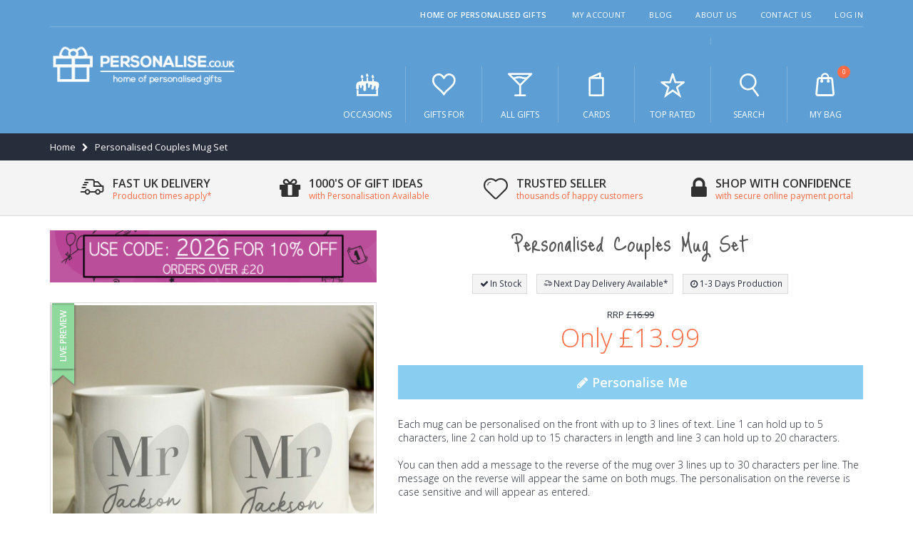

--- FILE ---
content_type: text/html; charset=UTF-8
request_url: https://www.personalise.co.uk/personalised-classic-mug-set.html
body_size: 34465
content:
<!DOCTYPE html>
<html lang="en">
<head>
<meta http-equiv="Content-Type" content="text/html; charset=utf-8" />
<title>Personalised Couples Mug Set</title>
<meta name="description" content="Each mug can be personalised on the front with up to 3 lines of text. Line 1 can hold up to 5 characters, line 2 can hold up to 15 characters in length and line 3 can hold up to 20 characters. 

You can then add a message to the reverse of the mug over 3 " />
<meta name="keywords" content="" />
<meta name="robots" content="INDEX,FOLLOW" />
<meta name="viewport" content="width=device-width, initial-scale=1.0" />
<link rel="icon" href="https://www.personalise.co.uk/media/favicon/default/favico.png" type="image/x-icon" />
<link rel="shortcut icon" href="https://www.personalise.co.uk/media/favicon/default/favico.png" type="image/x-icon" />

<link rel="stylesheet"
  href="//fonts.googleapis.com/css?family=Open+Sans%3A300%2C300italic%2C400%2C400italic%2C600%2C600italic%2C700%2C700italic%2C800%2C800italic&amp;v1&amp;subset=latin%2Clatin-ext"
  type="text/css" media="screen" />
<link href='//fonts.googleapis.com/css?family=Just+Me+Again+Down+Here' rel='stylesheet' type='text/css' />
<link href="https://fonts.googleapis.com/css?family=Oswald:300,400,700" rel="stylesheet">
<link href="https://fonts.googleapis.com/css?family=Poppins:300,400,500,600,700" rel="stylesheet">
<link rel="stylesheet" type="text/css" href="https://www.personalise.co.uk/media/css_secure/1b06626063a58cb353f9b71534315726.css" />
<link rel="stylesheet" type="text/css" href="https://www.personalise.co.uk/media/css_secure/4acca5599423bfabae0e0d2c8293c0f6.css" media="all" />
<link rel="stylesheet" type="text/css" href="https://www.personalise.co.uk/media/css_secure/62c461d19ad0464481f33b3a17ab744a.css" media="print" />
<script type="text/javascript" src="https://www.personalise.co.uk/media/js/a36f848b2a814f211c432d58732d2eea.js"></script>
<script type="text/javascript" src="https://www.personalise.co.uk/media/js/2d50f6eecc2c5624cdcbe42bd1b23f69.js" async></script>
<!--[if gt IE 7]>
<link rel="stylesheet" type="text/css" href="https://www.personalise.co.uk/media/css_secure/7713c6092452bb0efc117399c37c39fb.css" media="all" />
<![endif]-->
<!--[if lt IE 7]>
<script type="text/javascript" src="https://www.personalise.co.uk/media/js/fb244754b1c27d5c739a0db44bb9cdae.js"></script>
<![endif]-->
<!--[if lt IE 9]>
<script type="text/javascript" src="https://www.personalise.co.uk/media/js/8e55355868185aafd54be9437098c606.js"></script>
<![endif]-->
<!--[if lt IE 8]>
<link rel="stylesheet" type="text/css" href="https://www.personalise.co.uk/media/css_secure/377aefd61cadc276efc51d0d11ad765e.css" />
<![endif]-->

<script type="text/javascript">
//<![CDATA[
Mage.Cookies.path     = '/';
Mage.Cookies.domain   = '.www.personalise.co.uk';
//]]>
</script>

<script type="text/javascript">
//<![CDATA[
optionalZipCountries = ["HK","IE","MO","PA"];
//]]>
</script>

<!-- Google Data Layer by MagePal-->
<script>
window.dataLayer = window.dataLayer || [];
dataLayer.push({"pageType":"catalog_product_view","list":"detail","customer":{"isLoggedIn":false},"product":{"id":"1141","sku":"P0306K54","name":"Personalised Couples Mug Set"},"cart":{"hasItems":false},"ecommerce":{"currencyCode":"GBP"}});

</script>
<!-- Google Data Layer by MagePal-->
<!-- Google Tag Manager by MagePal (head) -->
<script>(function(w,d,s,l,i){w[l]=w[l]||[];w[l].push({'gtm.start':
        new Date().getTime(),event:'gtm.js'});var f=d.getElementsByTagName(s)[0],
        j=d.createElement(s),dl=l!='dataLayer'?'&l='+l:'';j.async=true;j.src=
        '//www.googletagmanager.com/gtm.js?id='+i+dl;f.parentNode.insertBefore(j,f);
    })(window,document,'script','dataLayer','GTM-5HDHCK6');</script>
<!-- End Google Tag Manager by MagePal (head) -->


<script type="text/javascript">
	jQuery(function($){
		var scrolled = false;
		$(window).scroll(function(){
			//console.log($(window).scrollTop());
			if(140<$(window).scrollTop() && !scrolled){
				if(!$('.header-container .menu-wrapper .sticky-logo').length){
					$('.header-container').addClass("sticky-header");
									var logo_image = $('<div>').append($('.header-container .header div > .logo').clone()).html();
					$('.header-container .menu-wrapper').prepend('<div class="sticky-logo">'+logo_image+'</div>');
										$(".sticky-logo img").attr("src","https://www.personalise.co.uk/skin/frontend/smartwave/personalise/images/sticky-logo-white.png");
					$('.header-container.type15.sticky-header .header > .logo img').addClass("hide");
					$('.header-container.type15.sticky-header .header > .logo img.sticky-logo-image').remove();
					$('.header-container.type15.sticky-header .header > .logo').append('<img src="https://www.personalise.co.uk/skin/frontend/smartwave/personalise/images/sticky-logo-white.png" class="sticky-logo-image" alt="Sticky Logo"/>');
														$('.header-container .header-wrapper > div').each(function(){
						if($(this).hasClass("container")){
							$(this).addClass("already");
						} else {
							$(this).addClass("container");
						}
					});
				scrolled = true;
				}
			}
			if(140>=$(window).scrollTop() && scrolled){
				$('.header-container').removeClass("sticky-header");
							$('.header-container .menu-wrapper .sticky-logo').remove();
				$('.header-container.type15 .header .logo img.sticky-logo-image').remove();
				$('.header-container.type15 .header .logo img').removeClass("hide");
							scrolled = false;
				$('.header-container .header-wrapper > div').each(function(){
					if($(this).hasClass("already")){
						$(this).removeClass("already");
					} else {
						$(this).removeClass("container");
					}
				});
			}
		});
	});
</script><script type="text/javascript">//<![CDATA[
        var Translator = new Translate({"Add to Cart":"Buy Now"});
        //]]></script><meta name="p:domain_verify" content="5f7f6021331d53f7d5de8b2296ea311b"/>
<!-- Microsoft code -->
<meta name="msvalidate.01" content="9A9DC74EF94937C8B14F23BA4D3D6BA0" />
<script>(function(w,d,t,r,u){var f,n,i;w[u]=w[u]||[],f=function(){var o={ti:"5738308"};o.q=w[u],w[u]=new UET(o),w[u].push("pageLoad")},n=d.createElement(t),n.src=r,n.async=1,n.onload=n.onreadystatechange=function(){var s=this.readyState;s&&s!=="loaded"&&s!=="complete"||(f(),n.onload=n.onreadystatechange=null)},i=d.getElementsByTagName(t)[0],i.parentNode.insertBefore(n,i)})(window,document,"script","//bat.bing.com/bat.js","uetq");window.uetq = window.uetq || [];window.uetq.push('event', '', {});</script>
<!-- end Microsoft code -->

<!-- Facebook Open Graph Meta Data -->
<meta property="og:title" content="Personalised Couples Mug Set">
<meta property="og:description"
  content="Each mug can be personalised on the front with up to 3 lines of text. Line 1 can hold up to 5 characters, line 2 can hold up to 15 characters in length and line 3 can hold up to 20 characters.">
<meta property="og:url" content="https://www.personalise.co.uk/personalised-classic-mug-set.html">
<meta property="og:image" content="https://www.personalise.co.uk/media/catalog/product/cache/1/image/9df78eab33525d08d6e5fb8d27136e95/p/0/p0306k54.jpg">
<meta property="product:brand" content="PMC">
<meta property="product:availability" content="in stock">
<meta property="product:condition" content="new">
<meta property="product:price:amount" content="13.99">
<meta property="product:price:currency" content="GBP">
<meta property="product:retailer_item_id" content="P0306K54">
<!-- End Facebook Open Graph Meta Data -->
</head>
<body class=" catalog-product-view catalog-product-view product-personalised-classic-mug-set">

<!-- Google Tag Manager by MagePal (noscript)-->
<noscript><iframe src="//www.googletagmanager.com/ns.html?id=GTM-5HDHCK6"
height="0" width="0" style="display:none;visibility:hidden"></iframe></noscript>
<!-- End Google Tag Manager by MagePal noscript)--><div class="wrapper">
        <noscript>
        <div class="global-site-notice noscript">
            <div class="notice-inner">
                <p>
                    <strong>JavaScript seems to be disabled in your browser.</strong><br />
                    You must have JavaScript enabled in your browser to utilize the functionality of this website.                </p>
            </div>
        </div>
    </noscript>
    <div class="page">
                <div class="header-container type20 eedj">
  <div class="top-links-container">
    <div class="top-links container">
      <div class="top-links-inner">
                                                        <div class="top-links-area">
          <div class="top-links-icon"><a href="javascript:void(0)">links</a></div>
          <ul class="links">
                        <li class="first" ><a href="https://www.personalise.co.uk/customer/account/" title="My Account" >My Account</a></li>
                                                                <li ><a href="https://www.personalise.co.uk/blog/" title="Blog" >Blog</a></li>
                                <li ><a href="https://www.personalise.co.uk/about-us/" title="About Us" >About Us</a></li>
                                <li ><a href="https://www.personalise.co.uk/contacts/" title="Contact Us" >Contact Us</a></li>
                                <li class=" last" ><a href="https://www.personalise.co.uk/customer/account/login/" title="Log In" >Log In</a></li>
            </ul>
        </div>
        <p class="welcome-msg">home of personalised gifts         </p>
        <div class="clearer"></div>
      </div>
    </div>
  </div>
  <div class="header container">
    <div class="header-inner">
      <div class="row">
        <div class="col-xs-7 col-sm-7 col-md-3">
                    <a href="https://www.personalise.co.uk/" title="Personalise.co.uk"
            class="logo"><strong>Personalise.co.uk</strong><img
              src="https://www.personalise.co.uk/skin/frontend/smartwave/personalise/images/logo-white.png" alt="Personalise.co.uk" /></a>
                  </div>
        <div class="col-xs-5 col-sm-5 col-md-9 a-right">
          <ul class="mobile-menu">
            <li class="menu-icon"><a href="javascript:void(0)" title="Menu"><i
                  class="pi pi-menu"></i></a></li>
            <li class="search-link"><a href="javascript:void(0)" title="Search"><i
                  class="pi pi-search"></i></a></li>
            <li class="mini-cart">
                    <a href="javascript:void(0)" class="mybag-link"><i class="pi pi-bag"></i><span class="cart-info"><span class="cart-qty">0</span><span>Item(s)</span></span></a>
        <div class="topCartContent block-content theme-border-color">
            <div class="inner-wrapper">                                    <div class="total-count"><span>0 Items</span> <a class="link-cart" href="https://www.personalise.co.uk/checkout/cart/">View Basket</a></div>
                                                                    <p class="cart-empty">
                        You have no items in your shopping cart.                    </p>
                            </div>
        </div>
<script type="text/javascript">
    jQuery(function($){
        $('.mini-cart').mouseover(function(e){
            $(this).children('.topCartContent').fadeIn(200);
            return false;
        }).mouseleave(function(e){
            $(this).children('.topCartContent').fadeOut(200);
            return false;
        });
    });
</script>
</li>          </ul>

          <div class="header-wrapper">
	<div class="main-nav">
		<div class="menu-wrapper">
			<div class="menu-all-pages-container">
				<ul class="menu">
					
<li class="menu-full-width  " >
<a href="//www.personalise.co.uk/special-occasions.html"><i class="category-icon pi pi-occasions"></i>Occasions</a>
<div class="nav-sublist-dropdown" style="display: none;">
<div class="container">
<div class="mega-columns row">
<div class="block1 col-sm-8">
<div class="row">
<ul>
<li class="menu-item col-sw-3  "><ul><li><a class="level1" data-id="12" href="//www.personalise.co.uk/special-occasions/anniversary-gifts.html"><span>Anniversaries</span></a></li><li><a class="level1" data-id="129" href="//www.personalise.co.uk/special-occasions/back-to-school.html"><span>Back to School</span></a></li><li><a class="level1" data-id="13" href="//www.personalise.co.uk/special-occasions/birthday-gifts.html"><span>Birthdays</span></a></li><li><a class="level1" data-id="32" href="//www.personalise.co.uk/special-occasions/christmas-gifts.html"><span>Christmas</span></a></li><li><a class="level1" data-id="14" href="//www.personalise.co.uk/special-occasions/congratulations-gifts.html"><span>Congratulations</span></a></li><li><a class="level1" data-id="35" href="//www.personalise.co.uk/special-occasions/easter-gifts.html"><span>Easter</span></a></li><li><a class="level1" data-id="16" href="//www.personalise.co.uk/special-occasions/engagement-gifts.html"><span>Engagements</span></a></li><li><a class="level1" data-id="33" href="//www.personalise.co.uk/special-occasions/fathers-day-gifts.html"><span>Fathers Day</span></a></li></ul></li><li class="menu-item col-sw-3  "><ul><li><a class="level1" data-id="21" href="//www.personalise.co.uk/special-occasions/graduation-gifts.html"><span>Graduation</span></a></li><li><a class="level1" data-id="30" href="//www.personalise.co.uk/special-occasions/halloween-gifts.html"><span>Halloween</span></a></li><li><a class="level1" data-id="18" href="//www.personalise.co.uk/special-occasions/hen-do-gifts.html"><span>Hen Do</span></a></li><li><a class="level1" data-id="20" href="//www.personalise.co.uk/special-occasions/house-warming-gifts.html"><span>House Warming</span></a></li><li><a class="level1" data-id="19" href="//www.personalise.co.uk/special-occasions/just-because-gifts.html"><span>Just Because</span></a></li><li><a class="level1" data-id="34" href="//www.personalise.co.uk/special-occasions/mothers-day-gifts.html"><span>Mothers Day</span></a></li><li><a class="level1" data-id="22" href="//www.personalise.co.uk/special-occasions/new-baby-gifts.html"><span>New Baby</span></a></li><li><a class="level1" data-id="24" href="//www.personalise.co.uk/special-occasions/religious-ceremony-gifts.html"><span>Religious Ceremonies</span></a></li></ul></li><li class="menu-item col-sw-3  "><ul><li><a class="level1" data-id="31" href="//www.personalise.co.uk/special-occasions/stag-do-gifts.html"><span>Stag Do</span></a></li><li><a class="level1" data-id="295" href="//www.personalise.co.uk/special-occasions/summer-gifts.html"><span>Summer Gifts</span></a></li><li><a class="level1" data-id="28" href="//www.personalise.co.uk/special-occasions/memorial-sympathy-gifts.html"><span>Sympathy</span></a></li><li><a class="level1" data-id="23" href="//www.personalise.co.uk/special-occasions/thank-you-gifts.html"><span>Thank You</span></a></li><li><a class="level1" data-id="36" href="//www.personalise.co.uk/special-occasions/valentines-day-gifts.html"><span>Valentines Day</span></a></li><li><a class="level1" data-id="29" href="//www.personalise.co.uk/special-occasions/wedding-gifts.html"><span>Weddings</span></a></li></ul></li>
</ul>
</div>
</div>
<div class="right-mega-block col-sm-4"><div class="promo responsive">
    <a href="//www.personalise.co.uk/special-occasions/christmas-gifts.html"><img src="//www.personalise.co.uk/media/wysiwyg/menu_promos/christmas-gifts-promo.jpg" alt="Christmas Gifts" /></a>
</div></div>
</div>
</div>
</div>
</li>
<li class="menu-full-width  " >
<a href="//www.personalise.co.uk/gifts-for.html"><i class="category-icon pi pi-recipient"></i>Gifts For</a>
<div class="nav-sublist-dropdown" style="display: none;">
<div class="container">
<div class="mega-columns row">
<div class="block1 col-sm-8">
<div class="row">
<ul>
<li class="menu-item col-sw-3  "><ul><li><a class="level1" data-id="37" href="//www.personalise.co.uk/gifts-for/couples.html"><span>Couples</span></a></li><li><a class="level1" data-id="39" href="//www.personalise.co.uk/gifts-for/friends.html"><span>Friends</span></a></li><li><a class="level1" data-id="42" href="//www.personalise.co.uk/gifts-for/grandparents.html"><span>Grandparents</span></a></li><li><a class="level1" data-id="40" href="//www.personalise.co.uk/gifts-for/her.html"><span>Her</span></a></li><li><a class="level1" data-id="41" href="//www.personalise.co.uk/gifts-for/him.html"><span>Him</span></a></li><li><a class="level1" data-id="38" href="//www.personalise.co.uk/gifts-for/kids.html"><span>Kids</span></a></li><li><a class="level1" data-id="319" href="//www.personalise.co.uk/gifts-for/music-lovers.html"><span>Music Lovers</span></a></li></ul></li><li class="menu-item col-sw-3  "><ul><li><a class="level1" data-id="43" href="//www.personalise.co.uk/gifts-for/newborns.html"><span>Newborns</span></a></li><li><a class="level1" data-id="44" href="//www.personalise.co.uk/gifts-for/parents.html"><span>Parents</span></a></li><li><a class="level1" data-id="45" href="//www.personalise.co.uk/gifts-for/pets.html"><span>Pets</span></a></li><li><a class="level1" data-id="247" href="//www.personalise.co.uk/gifts-for/sports-fans.html"><span>Sports Fans</span></a></li><li><a class="level1" data-id="248" href="//www.personalise.co.uk/gifts-for/teachers.html"><span>Teachers</span></a></li><li><a class="level1" data-id="249" href="//www.personalise.co.uk/gifts-for/teenagers.html"><span>Teenagers</span></a></li><li><a class="level1" data-id="246" href="//www.personalise.co.uk/gifts-for/the-bathroom.html"><span>The Bathroom</span></a></li></ul></li><li class="menu-item col-sw-3  "><ul><li><a class="level1" data-id="47" href="//www.personalise.co.uk/gifts-for/the-bedroom.html"><span>The Bedroom</span></a></li><li><a class="level1" data-id="49" href="//www.personalise.co.uk/gifts-for/the-dining-room.html"><span>The Dining Room</span></a></li><li><a class="level1" data-id="48" href="//www.personalise.co.uk/gifts-for/the-garden.html"><span>The Garden</span></a></li><li><a class="level1" data-id="46" href="//www.personalise.co.uk/gifts-for/the-home.html"><span>The Home</span></a></li><li><a class="level1" data-id="50" href="//www.personalise.co.uk/gifts-for/the-kitchen.html"><span>The Kitchen</span></a></li><li><a class="level1" data-id="51" href="//www.personalise.co.uk/gifts-for/the-office.html"><span>The Office</span></a></li></ul></li>
</ul>
</div>
</div>
<div class="right-mega-block col-sm-4"><div class="promo responsive">
    <a href="//www.personalise.co.uk/gifts-for/her.html"><img src="//www.personalise.co.uk/media/wysiwyg/menu_promos/personalise-her-gifts-tab.jpg" alt="Gifts For Her" /></a>
</div></div>
</div>
</div>
</div>
</li>
<li class="menu-full-width  " >
<a href="//www.personalise.co.uk/all-gifts.html"><i class="category-icon pi pi-product"></i>All Gifts</a>
<div class="nav-sublist-dropdown" style="display: none;">
<div class="container">
<div class="mega-columns row">
<div class="block1 col-sm-8">
<div class="row">
<ul>
<li class="menu-item col-sw-4  "><ul><li><a class="level1" data-id="67" href="//www.personalise.co.uk/all-gifts/aprons.html"><span>Aprons</span></a></li><li><a class="level1" data-id="68" href="//www.personalise.co.uk/all-gifts/baby-clothes.html"><span>Baby Clothes</span></a></li><li><a class="level1" data-id="66" href="//www.personalise.co.uk/all-gifts/bags.html"><span>Bags</span></a></li><li><a class="level1" data-id="65" href="//www.personalise.co.uk/all-gifts/beer.html"><span>Beer</span></a></li><li><a class="level1" data-id="70" href="//www.personalise.co.uk/all-gifts/books.html"><span>Books</span></a></li><li><a class="level1" data-id="300" href="//www.personalise.co.uk/all-gifts/bowls.html"><span>Bowls</span></a></li><li><a class="level1" data-id="235" href="//www.personalise.co.uk/all-gifts/breakfast-sets.html"><span>Breakfast Sets</span></a></li><li><a class="level1" data-id="71" href="//www.personalise.co.uk/all-gifts/calendars.html"><span>Calendars</span></a></li><li><a class="level1" data-id="72" href="//www.personalise.co.uk/all-gifts/candles.html"><span>Candles</span></a></li><li><a class="level1" data-id="75" href="//www.personalise.co.uk/all-gifts/champagne.html"><span>Champagne</span></a></li><li><a class="level1" data-id="77" href="//www.personalise.co.uk/all-gifts/cheese-boards.html"><span>Cheese Boards</span></a></li><li><a class="level1" data-id="78" href="//www.personalise.co.uk/all-gifts/chocolate.html"><span>Chocolate</span></a></li><li><a class="level1" data-id="79" href="//www.personalise.co.uk/all-gifts/chopping-boards.html"><span>Chopping Boards</span></a></li><li><a class="level1" data-id="74" href="//www.personalise.co.uk/all-gifts/clocks.html"><span>Clocks</span></a></li><li><a class="level1" data-id="187" href="//www.personalise.co.uk/all-gifts/coasters.html"><span>Coasters</span></a></li><li><a class="level1" data-id="128" href="//www.personalise.co.uk/all-gifts/compact-mirrors.html"><span>Compact Mirrors</span></a></li><li><a class="level1" data-id="305" href="//www.personalise.co.uk/all-gifts/crystal-token-s.html"><span>Crystal Token's</span></a></li><li><a class="level1" data-id="82" href="//www.personalise.co.uk/all-gifts/cushions.html"><span>Cushions and Cushion Covers</span></a></li><li><a class="level1" data-id="234" href="//www.personalise.co.uk/all-gifts/cutlery.html"><span>Cutlery</span></a></li><li><a class="level1" data-id="83" href="//www.personalise.co.uk/all-gifts/diaries.html"><span>Diaries</span></a></li></ul></li><li class="menu-item col-sw-4  "><ul><li><a class="level1" data-id="297" href="//www.personalise.co.uk/all-gifts/diffusers.html"><span>Diffusers</span></a></li><li><a class="level1" data-id="239" href="//www.personalise.co.uk/all-gifts/egg-cups.html"><span>Egg Cups</span></a></li><li><a class="level1" data-id="229" href="//www.personalise.co.uk/all-gifts/framed-posters.html"><span>Framed Posters</span></a></li><li><a class="level1" data-id="124" href="//www.personalise.co.uk/all-gifts/football.html"><span>Football</span></a></li><li><a class="level1" data-id="174" href="//www.personalise.co.uk/all-gifts/glassware.html"><span>Glassware</span></a></li><li><a class="level1" data-id="243" href="//www.personalise.co.uk/all-gifts/hanging-decorations.html"><span>Hanging Decorations</span></a></li><li><a class="level1" data-id="237" href="//www.personalise.co.uk/all-gifts/height-charts.html"><span>Height Charts</span></a></li><li><a class="level1" data-id="85" href="//www.personalise.co.uk/all-gifts/hip-flasks.html"><span>Hip Flasks </span></a></li><li><a class="level1" data-id="87" href="//www.personalise.co.uk/all-gifts/jewellery.html"><span>Jewellery</span></a></li><li><a class="level1" data-id="88" href="//www.personalise.co.uk/all-gifts/jewellery-boxes.html"><span>Jewellery Boxes</span></a></li><li><a class="level1" data-id="92" href="//www.personalise.co.uk/all-gifts/keepsake-boxes.html"><span>Keepsake Boxes</span></a></li><li><a class="level1" data-id="188" href="//www.personalise.co.uk/all-gifts/keyrings.html"><span>Keyrings</span></a></li><li><a class="level1" data-id="296" href="//www.personalise.co.uk/all-gifts/lanterns.html"><span>Lanterns</span></a></li><li><a class="level1" data-id="302" href="//www.personalise.co.uk/all-gifts/led-glass-jar.html"><span>LED Glass Jars</span></a></li><li><a class="level1" data-id="309" href="//www.personalise.co.uk/all-gifts/led-night-lights.html"><span>LED Night Lights</span></a></li><li><a class="level1" data-id="321" href="//www.personalise.co.uk/all-gifts/letter-lights.html"><span>Letter Lights</span></a></li><li><a class="level1" data-id="186" href="//www.personalise.co.uk/all-gifts/lighters.html"><span>Lighters</span></a></li><li><a class="level1" data-id="322" href="//www.personalise.co.uk/all-gifts/light-box-signs.html"><span>Light Box Signs</span></a></li><li><a class="level1" data-id="250" href="//www.personalise.co.uk/all-gifts/luggage-tags.html"><span>Luggage Tags</span></a></li><li><a class="level1" data-id="315" href="//www.personalise.co.uk/all-gifts/lunch-box.html"><span>Lunch Boxes</span></a></li></ul></li><li class="menu-item col-sw-4  "><ul><li><a class="level1" data-id="230" href="//www.personalise.co.uk/all-gifts/mantel-decorations.html"><span>Mantel Decorations</span></a></li><li><a class="level1" data-id="89" href="//www.personalise.co.uk/all-gifts/money-boxes.html"><span>Money Boxes</span></a></li><li><a class="level1" data-id="126" href="//www.personalise.co.uk/all-gifts/mr-mrs.html"><span>Mr &amp; Mrs</span></a></li><li><a class="level1" data-id="90" href="//www.personalise.co.uk/all-gifts/mugs.html"><span>Mugs</span></a></li><li><a class="level1" data-id="236" href="//www.personalise.co.uk/all-gifts/party-banners.html"><span>Party Banners</span></a></li><li><a class="level1" data-id="240" href="//www.personalise.co.uk/all-gifts/passport-holders.html"><span>Passport Holders</span></a></li><li><a class="level1" data-id="111" href="//www.personalise.co.uk/all-gifts/photo-albums.html"><span>Photo Albums</span></a></li><li><a class="level1" data-id="94" href="//www.personalise.co.uk/all-gifts/photo-frames.html"><span>Photo Frames</span></a></li><li><a class="level1" data-id="320" href="//www.personalise.co.uk/all-gifts/photo-upload-gifts.html"><span>Photo Upload Gifts</span></a></li><li><a class="level1" data-id="93" href="//www.personalise.co.uk/all-gifts/placemats.html"><span>Placemats </span></a></li><li><a class="level1" data-id="232" href="//www.personalise.co.uk/all-gifts/plates.html"><span>Plates</span></a></li><li><a class="level1" data-id="308" href="//www.personalise.co.uk/all-gifts/plant-pots.html"><span>Plant Pots</span></a></li><li><a class="level1" data-id="95" href="//www.personalise.co.uk/all-gifts/prosecco.html"><span>Prosecco</span></a></li><li><a class="level1" data-id="231" href="//www.personalise.co.uk/all-gifts/purses.html"><span>Purses</span></a></li><li><a class="level1" data-id="317" href="//www.personalise.co.uk/all-gifts/record-boxes.html"><span>Record Boxes</span></a></li><li><a class="level1" data-id="318" href="//www.personalise.co.uk/all-gifts/record-players-and-speakers.html"><span>Record Players And Speakers</span></a></li><li><a class="level1" data-id="84" href="//www.personalise.co.uk/all-gifts/door-signs.html"><span>Signs</span></a></li><li><a class="level1" data-id="102" href="//www.personalise.co.uk/all-gifts/spirit-bottles.html"><span>Spirit Bottles</span></a></li><li><a class="level1" data-id="97" href="//www.personalise.co.uk/all-gifts/stationery.html"><span>Stationery</span></a></li><li><a class="level1" data-id="298" href="//www.personalise.co.uk/all-gifts/storage-pots.html"><span>Storage Pots</span></a></li></ul></li><li class="menu-item col-sw-4  "><ul><li><a class="level1" data-id="98" href="//www.personalise.co.uk/all-gifts/sweets.html"><span>Sweets</span></a></li><li><a class="level1" data-id="253" href="//www.personalise.co.uk/all-gifts/sweet-trees.html"><span>Sweet Trees</span></a></li><li><a class="level1" data-id="245" href="//www.personalise.co.uk/all-gifts/tankards.html"><span>Tankards</span></a></li><li><a class="level1" data-id="238" href="//www.personalise.co.uk/all-gifts/personalised-teddy-bears.html"><span>Teddy Bears</span></a></li><li><a class="level1" data-id="125" href="//www.personalise.co.uk/all-gifts/tools.html"><span>Tools</span></a></li><li><a class="level1" data-id="323" href="//www.personalise.co.uk/all-gifts/toys.html"><span>Toys</span></a></li><li><a class="level1" data-id="324" href="//www.personalise.co.uk/all-gifts/urns.html"><span>Urns</span></a></li><li><a class="level1" data-id="251" href="//www.personalise.co.uk/all-gifts/unicorn-gifts.html"><span>Unicorn</span></a></li><li><a class="level1" data-id="100" href="//www.personalise.co.uk/all-gifts/vases.html"><span>Vases</span></a></li><li><a class="level1" data-id="103" href="//www.personalise.co.uk/all-gifts/wallets.html"><span>Wallets</span></a></li><li><a class="level1" data-id="112" href="//www.personalise.co.uk/all-gifts/wall-art.html"><span>Wall Art</span></a></li><li><a class="level1" data-id="104" href="//www.personalise.co.uk/all-gifts/water-bottles.html"><span>Water Bottles</span></a></li><li><a class="level1" data-id="105" href="//www.personalise.co.uk/all-gifts/wine.html"><span>Wine</span></a></li><li><a class="level1" data-id="107" href="//www.personalise.co.uk/all-gifts/wine-coolers.html"><span>Wine Coolers</span></a></li><li><a class="level1" data-id="307" href="//www.personalise.co.uk/all-gifts/personalised-wooden-crate.html"><span>Wooden Crate</span></a></li><li><a class="level1" data-id="304" href="//www.personalise.co.uk/all-gifts/yoyos.html"><span>Yoyo's</span></a></li><li><a class="level1" data-id="265" href="//www.personalise.co.uk/all-gifts/licensed-gifts.html"><span>Licensed Gifts</span></a></li></ul></li>
</ul>
</div>
</div>
<div class="right-mega-block col-sm-4"><div class="promo responsive">
    <a href="//www.personalise.co.uk/special-occasions/christmas-gifts/personalised-baubles.html"><img src="//www.personalise.co.uk/media/wysiwyg/menu_promos/all-gifts-for-tab-christmas-baubles-22.jpg" alt="Baubles" /></a>
</div></div>
</div>
</div>
</div>
</li>
<li class="menu-full-width  " >
<a href="//www.personalise.co.uk/cards.html"><i class="category-icon pi pi-cards"></i>Cards</a>
<div class="nav-sublist-dropdown" style="display: none;">
<div class="container">
<div class="mega-columns row">
<div class="block1 col-sm-8">
<div class="row">
<ul>
<li class="menu-item col-sw-3  "><ul><li><a class="level1" data-id="52" href="//www.personalise.co.uk/cards/anniversary-cards.html"><span>Anniversary Cards</span></a></li><li><a class="level1" data-id="53" href="//www.personalise.co.uk/cards/birthday-cards.html"><span>Birthday Cards</span></a></li><li><a class="level1" data-id="221" href="//www.personalise.co.uk/cards/christmas-cards.html"><span>Christmas Cards</span></a></li><li><a class="level1" data-id="54" href="//www.personalise.co.uk/cards/congratulations-cards.html"><span>Congratulations Cards</span></a></li><li><a class="level1" data-id="228" href="//www.personalise.co.uk/cards/easter-cards.html"><span>Easter Cards</span></a></li><li><a class="level1" data-id="226" href="//www.personalise.co.uk/cards/fathers-day-cards.html"><span>Fathers Day Cards</span></a></li></ul></li><li class="menu-item col-sw-3  "><ul><li><a class="level1" data-id="55" href="//www.personalise.co.uk/cards/get-well-soon-cards.html"><span>Get Well Soon Cards</span></a></li><li><a class="level1" data-id="56" href="//www.personalise.co.uk/cards/good-luck-cards.html"><span>Good Luck Cards</span></a></li><li><a class="level1" data-id="57" href="//www.personalise.co.uk/cards/invitation-cards.html"><span>Invitation Cards</span></a></li><li><a class="level1" data-id="225" href="//www.personalise.co.uk/cards/personalised-mothers-day-cards.html"><span>Mothers Day Cards</span></a></li><li><a class="level1" data-id="63" href="//www.personalise.co.uk/cards/new-baby-cards.html"><span>New Baby Cards</span></a></li><li><a class="level1" data-id="224" href="//www.personalise.co.uk/cards/religious-ceremony-cards.html"><span>Religious Ceremony Cards</span></a></li></ul></li><li class="menu-item col-sw-3  "><ul><li><a class="level1" data-id="227" href="//www.personalise.co.uk/cards/thank-you-cards.html"><span>Thank You Cards</span></a></li><li><a class="level1" data-id="220" href="//www.personalise.co.uk/cards/valentines-day-cards.html"><span>Valentines Day Cards</span></a></li><li><a class="level1" data-id="306" href="//www.personalise.co.uk/cards/wallet-cards.html"><span>Wallet Cards</span></a></li><li><a class="level1" data-id="64" href="//www.personalise.co.uk/cards/wedding.html"><span>Wedding Cards</span></a></li></ul></li>
</ul>
</div>
</div>
<div class="right-mega-block col-sm-4"><div class="promo responsive">
    <a href="//www.personalise.co.uk/cards/christmas-cards.html"><img src="//www.personalise.co.uk/media/wysiwyg/menu_promos/cards-for-tab-christmas-22.jpg" alt="" />
<div></div>
</div>
</div>
</div>
</li>
<li class=" ">
<a href="//www.personalise.co.uk/top-rated.html"><i class="category-icon pi pi-topRated"></i>Top Rated</a>
</li>


					
					<li class="search-link"><a href="javascript:void(0)"><i class="pi pi-search"></i> Search</a></li>
					<li class="menu-static-width">
	<a href="https://www.personalise.co.uk/checkout/cart/">
		<i class="pi pi-bag"></i> My Bag		<span class="cart-qty">0</span>
	</a>
	<div class="nav-sublist-dropdown" style="width:350px; right:0;">
		<div class="container">
			<div class="mega-columns row">
				<div class="block1 col-sm-12">
					<div class="mini-cart">
						<div class="total-count"><span>0 Items</span> <a class="link-cart" href="https://www.personalise.co.uk/checkout/cart/">View Basket</a></div>
													<p class="cart-empty">
								You have no items in your shopping cart.							</p>
											</div>
				</div>
			</div>
		</div>
	</div>
</li>
				</ul>
			</div>
		</div>
	</div>
</div>

<script type="text/javascript">
var SW_MENU_POPUP_WIDTH = 0;
jQuery(function($){
	$(document).ready(function(){
		$('.main-nav .menu').et_menu({
			type: "default",
			delayTime: 0		});
	});
});
</script>        </div>
      </div>
    </div>
  </div>
  <div class="searcharea" style="display:none;">
	<form id="search_mini_form" action="//www.personalise.co.uk/catalogsearch/result/" method="get">
	<div class="form-search">
		<label for="search">Search:</label>
				<input id="search" type="text" name="q" class="input-text wide" placeholder="Search for gifts..." />
				<button type="submit" title="Search" class="button"><i class="pi pi-search"></i></button>
		<div id="search_autocomplete" class="search-autocomplete"></div>
		<div class="clearer"></div>
	</div>
</form>
	<script type="text/javascript">
	//<![CDATA[
		var searchForm = new Varien.searchForm('search_mini_form', 'search', '');
	searchForm.initAutocomplete('https://www.personalise.co.uk/catalogsearch/ajax/suggest/', 'search_autocomplete');
	//]]>
	</script>
</div></div>
<div class="mobile-nav side-block container">
    <div class="menu-all-pages-container">
        <ul class="menu">
                    
<li class="menu-item menu-item-has-children menu-parent-item  " >
<a href="//www.personalise.co.uk/special-occasions.html"><i class="category-icon pi pi-occasions"></i>Occasions</a>
<ul>
<li><a class="level1" data-id="12" href="//www.personalise.co.uk/special-occasions/anniversary-gifts.html"><span>Anniversaries</span></a></li><li><a class="level1" data-id="129" href="//www.personalise.co.uk/special-occasions/back-to-school.html"><span>Back to School</span></a></li><li><a class="level1" data-id="13" href="//www.personalise.co.uk/special-occasions/birthday-gifts.html"><span>Birthdays</span></a></li><li><a class="level1" data-id="32" href="//www.personalise.co.uk/special-occasions/christmas-gifts.html"><span>Christmas</span></a></li><li><a class="level1" data-id="14" href="//www.personalise.co.uk/special-occasions/congratulations-gifts.html"><span>Congratulations</span></a></li><li><a class="level1" data-id="35" href="//www.personalise.co.uk/special-occasions/easter-gifts.html"><span>Easter</span></a></li><li><a class="level1" data-id="16" href="//www.personalise.co.uk/special-occasions/engagement-gifts.html"><span>Engagements</span></a></li><li><a class="level1" data-id="33" href="//www.personalise.co.uk/special-occasions/fathers-day-gifts.html"><span>Fathers Day</span></a></li><li><a class="level1" data-id="21" href="//www.personalise.co.uk/special-occasions/graduation-gifts.html"><span>Graduation</span></a></li><li><a class="level1" data-id="30" href="//www.personalise.co.uk/special-occasions/halloween-gifts.html"><span>Halloween</span></a></li><li><a class="level1" data-id="18" href="//www.personalise.co.uk/special-occasions/hen-do-gifts.html"><span>Hen Do</span></a></li><li><a class="level1" data-id="20" href="//www.personalise.co.uk/special-occasions/house-warming-gifts.html"><span>House Warming</span></a></li><li><a class="level1" data-id="19" href="//www.personalise.co.uk/special-occasions/just-because-gifts.html"><span>Just Because</span></a></li><li><a class="level1" data-id="34" href="//www.personalise.co.uk/special-occasions/mothers-day-gifts.html"><span>Mothers Day</span></a></li><li><a class="level1" data-id="22" href="//www.personalise.co.uk/special-occasions/new-baby-gifts.html"><span>New Baby</span></a></li><li><a class="level1" data-id="24" href="//www.personalise.co.uk/special-occasions/religious-ceremony-gifts.html"><span>Religious Ceremonies</span></a></li><li><a class="level1" data-id="31" href="//www.personalise.co.uk/special-occasions/stag-do-gifts.html"><span>Stag Do</span></a></li><li><a class="level1" data-id="295" href="//www.personalise.co.uk/special-occasions/summer-gifts.html"><span>Summer Gifts</span></a></li><li><a class="level1" data-id="28" href="//www.personalise.co.uk/special-occasions/memorial-sympathy-gifts.html"><span>Sympathy</span></a></li><li><a class="level1" data-id="23" href="//www.personalise.co.uk/special-occasions/thank-you-gifts.html"><span>Thank You</span></a></li><li><a class="level1" data-id="36" href="//www.personalise.co.uk/special-occasions/valentines-day-gifts.html"><span>Valentines Day</span></a></li><li><a class="level1" data-id="29" href="//www.personalise.co.uk/special-occasions/wedding-gifts.html"><span>Weddings</span></a></li>
</ul>
</li>
<li class="menu-item menu-item-has-children menu-parent-item  " >
<a href="//www.personalise.co.uk/gifts-for.html"><i class="category-icon pi pi-recipient"></i>Gifts For</a>
<ul>
<li><a class="level1" data-id="37" href="//www.personalise.co.uk/gifts-for/couples.html"><span>Couples</span></a></li><li><a class="level1" data-id="39" href="//www.personalise.co.uk/gifts-for/friends.html"><span>Friends</span></a></li><li><a class="level1" data-id="42" href="//www.personalise.co.uk/gifts-for/grandparents.html"><span>Grandparents</span></a></li><li><a class="level1" data-id="40" href="//www.personalise.co.uk/gifts-for/her.html"><span>Her</span></a></li><li><a class="level1" data-id="41" href="//www.personalise.co.uk/gifts-for/him.html"><span>Him</span></a></li><li><a class="level1" data-id="38" href="//www.personalise.co.uk/gifts-for/kids.html"><span>Kids</span></a></li><li><a class="level1" data-id="319" href="//www.personalise.co.uk/gifts-for/music-lovers.html"><span>Music Lovers</span></a></li><li><a class="level1" data-id="43" href="//www.personalise.co.uk/gifts-for/newborns.html"><span>Newborns</span></a></li><li><a class="level1" data-id="44" href="//www.personalise.co.uk/gifts-for/parents.html"><span>Parents</span></a></li><li><a class="level1" data-id="45" href="//www.personalise.co.uk/gifts-for/pets.html"><span>Pets</span></a></li><li><a class="level1" data-id="247" href="//www.personalise.co.uk/gifts-for/sports-fans.html"><span>Sports Fans</span></a></li><li><a class="level1" data-id="248" href="//www.personalise.co.uk/gifts-for/teachers.html"><span>Teachers</span></a></li><li><a class="level1" data-id="249" href="//www.personalise.co.uk/gifts-for/teenagers.html"><span>Teenagers</span></a></li><li><a class="level1" data-id="246" href="//www.personalise.co.uk/gifts-for/the-bathroom.html"><span>The Bathroom</span></a></li><li><a class="level1" data-id="47" href="//www.personalise.co.uk/gifts-for/the-bedroom.html"><span>The Bedroom</span></a></li><li><a class="level1" data-id="49" href="//www.personalise.co.uk/gifts-for/the-dining-room.html"><span>The Dining Room</span></a></li><li><a class="level1" data-id="48" href="//www.personalise.co.uk/gifts-for/the-garden.html"><span>The Garden</span></a></li><li><a class="level1" data-id="46" href="//www.personalise.co.uk/gifts-for/the-home.html"><span>The Home</span></a></li><li><a class="level1" data-id="50" href="//www.personalise.co.uk/gifts-for/the-kitchen.html"><span>The Kitchen</span></a></li><li><a class="level1" data-id="51" href="//www.personalise.co.uk/gifts-for/the-office.html"><span>The Office</span></a></li>
</ul>
</li>
<li class="menu-item menu-item-has-children menu-parent-item  " >
<a href="//www.personalise.co.uk/all-gifts.html"><i class="category-icon pi pi-product"></i>All Gifts</a>
<ul>
<li><a class="level1" data-id="67" href="//www.personalise.co.uk/all-gifts/aprons.html"><span>Aprons</span></a></li><li><a class="level1" data-id="68" href="//www.personalise.co.uk/all-gifts/baby-clothes.html"><span>Baby Clothes</span></a></li><li><a class="level1" data-id="66" href="//www.personalise.co.uk/all-gifts/bags.html"><span>Bags</span></a></li><li><a class="level1" data-id="65" href="//www.personalise.co.uk/all-gifts/beer.html"><span>Beer</span></a></li><li><a class="level1" data-id="70" href="//www.personalise.co.uk/all-gifts/books.html"><span>Books</span></a></li><li><a class="level1" data-id="300" href="//www.personalise.co.uk/all-gifts/bowls.html"><span>Bowls</span></a></li><li><a class="level1" data-id="235" href="//www.personalise.co.uk/all-gifts/breakfast-sets.html"><span>Breakfast Sets</span></a></li><li><a class="level1" data-id="71" href="//www.personalise.co.uk/all-gifts/calendars.html"><span>Calendars</span></a></li><li><a class="level1" data-id="72" href="//www.personalise.co.uk/all-gifts/candles.html"><span>Candles</span></a></li><li><a class="level1" data-id="75" href="//www.personalise.co.uk/all-gifts/champagne.html"><span>Champagne</span></a></li><li><a class="level1" data-id="77" href="//www.personalise.co.uk/all-gifts/cheese-boards.html"><span>Cheese Boards</span></a></li><li><a class="level1" data-id="78" href="//www.personalise.co.uk/all-gifts/chocolate.html"><span>Chocolate</span></a></li><li><a class="level1" data-id="79" href="//www.personalise.co.uk/all-gifts/chopping-boards.html"><span>Chopping Boards</span></a></li><li><a class="level1" data-id="74" href="//www.personalise.co.uk/all-gifts/clocks.html"><span>Clocks</span></a></li><li><a class="level1" data-id="187" href="//www.personalise.co.uk/all-gifts/coasters.html"><span>Coasters</span></a></li><li><a class="level1" data-id="128" href="//www.personalise.co.uk/all-gifts/compact-mirrors.html"><span>Compact Mirrors</span></a></li><li><a class="level1" data-id="305" href="//www.personalise.co.uk/all-gifts/crystal-token-s.html"><span>Crystal Token's</span></a></li><li><a class="level1" data-id="82" href="//www.personalise.co.uk/all-gifts/cushions.html"><span>Cushions and Cushion Covers</span></a></li><li><a class="level1" data-id="234" href="//www.personalise.co.uk/all-gifts/cutlery.html"><span>Cutlery</span></a></li><li><a class="level1" data-id="83" href="//www.personalise.co.uk/all-gifts/diaries.html"><span>Diaries</span></a></li><li><a class="level1" data-id="297" href="//www.personalise.co.uk/all-gifts/diffusers.html"><span>Diffusers</span></a></li><li><a class="level1" data-id="239" href="//www.personalise.co.uk/all-gifts/egg-cups.html"><span>Egg Cups</span></a></li><li><a class="level1" data-id="229" href="//www.personalise.co.uk/all-gifts/framed-posters.html"><span>Framed Posters</span></a></li><li><a class="level1" data-id="124" href="//www.personalise.co.uk/all-gifts/football.html"><span>Football</span></a></li><li><a class="level1" data-id="174" href="//www.personalise.co.uk/all-gifts/glassware.html"><span>Glassware</span></a></li><li><a class="level1" data-id="243" href="//www.personalise.co.uk/all-gifts/hanging-decorations.html"><span>Hanging Decorations</span></a></li><li><a class="level1" data-id="237" href="//www.personalise.co.uk/all-gifts/height-charts.html"><span>Height Charts</span></a></li><li><a class="level1" data-id="85" href="//www.personalise.co.uk/all-gifts/hip-flasks.html"><span>Hip Flasks </span></a></li><li><a class="level1" data-id="87" href="//www.personalise.co.uk/all-gifts/jewellery.html"><span>Jewellery</span></a></li><li><a class="level1" data-id="88" href="//www.personalise.co.uk/all-gifts/jewellery-boxes.html"><span>Jewellery Boxes</span></a></li><li><a class="level1" data-id="92" href="//www.personalise.co.uk/all-gifts/keepsake-boxes.html"><span>Keepsake Boxes</span></a></li><li><a class="level1" data-id="188" href="//www.personalise.co.uk/all-gifts/keyrings.html"><span>Keyrings</span></a></li><li><a class="level1" data-id="296" href="//www.personalise.co.uk/all-gifts/lanterns.html"><span>Lanterns</span></a></li><li><a class="level1" data-id="302" href="//www.personalise.co.uk/all-gifts/led-glass-jar.html"><span>LED Glass Jars</span></a></li><li><a class="level1" data-id="309" href="//www.personalise.co.uk/all-gifts/led-night-lights.html"><span>LED Night Lights</span></a></li><li><a class="level1" data-id="321" href="//www.personalise.co.uk/all-gifts/letter-lights.html"><span>Letter Lights</span></a></li><li><a class="level1" data-id="186" href="//www.personalise.co.uk/all-gifts/lighters.html"><span>Lighters</span></a></li><li><a class="level1" data-id="322" href="//www.personalise.co.uk/all-gifts/light-box-signs.html"><span>Light Box Signs</span></a></li><li><a class="level1" data-id="250" href="//www.personalise.co.uk/all-gifts/luggage-tags.html"><span>Luggage Tags</span></a></li><li><a class="level1" data-id="315" href="//www.personalise.co.uk/all-gifts/lunch-box.html"><span>Lunch Boxes</span></a></li><li><a class="level1" data-id="230" href="//www.personalise.co.uk/all-gifts/mantel-decorations.html"><span>Mantel Decorations</span></a></li><li><a class="level1" data-id="89" href="//www.personalise.co.uk/all-gifts/money-boxes.html"><span>Money Boxes</span></a></li><li><a class="level1" data-id="126" href="//www.personalise.co.uk/all-gifts/mr-mrs.html"><span>Mr &amp; Mrs</span></a></li><li><a class="level1" data-id="90" href="//www.personalise.co.uk/all-gifts/mugs.html"><span>Mugs</span></a></li><li><a class="level1" data-id="236" href="//www.personalise.co.uk/all-gifts/party-banners.html"><span>Party Banners</span></a></li><li><a class="level1" data-id="240" href="//www.personalise.co.uk/all-gifts/passport-holders.html"><span>Passport Holders</span></a></li><li><a class="level1" data-id="111" href="//www.personalise.co.uk/all-gifts/photo-albums.html"><span>Photo Albums</span></a></li><li><a class="level1" data-id="94" href="//www.personalise.co.uk/all-gifts/photo-frames.html"><span>Photo Frames</span></a></li><li><a class="level1" data-id="320" href="//www.personalise.co.uk/all-gifts/photo-upload-gifts.html"><span>Photo Upload Gifts</span></a></li><li><a class="level1" data-id="93" href="//www.personalise.co.uk/all-gifts/placemats.html"><span>Placemats </span></a></li><li><a class="level1" data-id="232" href="//www.personalise.co.uk/all-gifts/plates.html"><span>Plates</span></a></li><li><a class="level1" data-id="308" href="//www.personalise.co.uk/all-gifts/plant-pots.html"><span>Plant Pots</span></a></li><li><a class="level1" data-id="95" href="//www.personalise.co.uk/all-gifts/prosecco.html"><span>Prosecco</span></a></li><li><a class="level1" data-id="231" href="//www.personalise.co.uk/all-gifts/purses.html"><span>Purses</span></a></li><li><a class="level1" data-id="317" href="//www.personalise.co.uk/all-gifts/record-boxes.html"><span>Record Boxes</span></a></li><li><a class="level1" data-id="318" href="//www.personalise.co.uk/all-gifts/record-players-and-speakers.html"><span>Record Players And Speakers</span></a></li><li><a class="level1" data-id="84" href="//www.personalise.co.uk/all-gifts/door-signs.html"><span>Signs</span></a></li><li><a class="level1" data-id="102" href="//www.personalise.co.uk/all-gifts/spirit-bottles.html"><span>Spirit Bottles</span></a></li><li><a class="level1" data-id="97" href="//www.personalise.co.uk/all-gifts/stationery.html"><span>Stationery</span></a></li><li><a class="level1" data-id="298" href="//www.personalise.co.uk/all-gifts/storage-pots.html"><span>Storage Pots</span></a></li><li><a class="level1" data-id="98" href="//www.personalise.co.uk/all-gifts/sweets.html"><span>Sweets</span></a></li><li><a class="level1" data-id="253" href="//www.personalise.co.uk/all-gifts/sweet-trees.html"><span>Sweet Trees</span></a></li><li><a class="level1" data-id="245" href="//www.personalise.co.uk/all-gifts/tankards.html"><span>Tankards</span></a></li><li><a class="level1" data-id="238" href="//www.personalise.co.uk/all-gifts/personalised-teddy-bears.html"><span>Teddy Bears</span></a></li><li><a class="level1" data-id="125" href="//www.personalise.co.uk/all-gifts/tools.html"><span>Tools</span></a></li><li><a class="level1" data-id="323" href="//www.personalise.co.uk/all-gifts/toys.html"><span>Toys</span></a></li><li><a class="level1" data-id="324" href="//www.personalise.co.uk/all-gifts/urns.html"><span>Urns</span></a></li><li><a class="level1" data-id="251" href="//www.personalise.co.uk/all-gifts/unicorn-gifts.html"><span>Unicorn</span></a></li><li><a class="level1" data-id="100" href="//www.personalise.co.uk/all-gifts/vases.html"><span>Vases</span></a></li><li><a class="level1" data-id="103" href="//www.personalise.co.uk/all-gifts/wallets.html"><span>Wallets</span></a></li><li><a class="level1" data-id="112" href="//www.personalise.co.uk/all-gifts/wall-art.html"><span>Wall Art</span></a></li><li><a class="level1" data-id="104" href="//www.personalise.co.uk/all-gifts/water-bottles.html"><span>Water Bottles</span></a></li><li><a class="level1" data-id="105" href="//www.personalise.co.uk/all-gifts/wine.html"><span>Wine</span></a></li><li><a class="level1" data-id="107" href="//www.personalise.co.uk/all-gifts/wine-coolers.html"><span>Wine Coolers</span></a></li><li><a class="level1" data-id="307" href="//www.personalise.co.uk/all-gifts/personalised-wooden-crate.html"><span>Wooden Crate</span></a></li><li><a class="level1" data-id="304" href="//www.personalise.co.uk/all-gifts/yoyos.html"><span>Yoyo's</span></a></li><li><a class="level1" data-id="265" href="//www.personalise.co.uk/all-gifts/licensed-gifts.html"><span>Licensed Gifts</span></a></li>
</ul>
</li>
<li class="menu-item menu-item-has-children menu-parent-item  " >
<a href="//www.personalise.co.uk/cards.html"><i class="category-icon pi pi-cards"></i>Cards</a>
<ul>
<li><a class="level1" data-id="52" href="//www.personalise.co.uk/cards/anniversary-cards.html"><span>Anniversary Cards</span></a></li><li><a class="level1" data-id="53" href="//www.personalise.co.uk/cards/birthday-cards.html"><span>Birthday Cards</span></a></li><li><a class="level1" data-id="221" href="//www.personalise.co.uk/cards/christmas-cards.html"><span>Christmas Cards</span></a></li><li><a class="level1" data-id="54" href="//www.personalise.co.uk/cards/congratulations-cards.html"><span>Congratulations Cards</span></a></li><li><a class="level1" data-id="228" href="//www.personalise.co.uk/cards/easter-cards.html"><span>Easter Cards</span></a></li><li><a class="level1" data-id="226" href="//www.personalise.co.uk/cards/fathers-day-cards.html"><span>Fathers Day Cards</span></a></li><li><a class="level1" data-id="55" href="//www.personalise.co.uk/cards/get-well-soon-cards.html"><span>Get Well Soon Cards</span></a></li><li><a class="level1" data-id="56" href="//www.personalise.co.uk/cards/good-luck-cards.html"><span>Good Luck Cards</span></a></li><li><a class="level1" data-id="57" href="//www.personalise.co.uk/cards/invitation-cards.html"><span>Invitation Cards</span></a></li><li><a class="level1" data-id="225" href="//www.personalise.co.uk/cards/personalised-mothers-day-cards.html"><span>Mothers Day Cards</span></a></li><li><a class="level1" data-id="63" href="//www.personalise.co.uk/cards/new-baby-cards.html"><span>New Baby Cards</span></a></li><li><a class="level1" data-id="224" href="//www.personalise.co.uk/cards/religious-ceremony-cards.html"><span>Religious Ceremony Cards</span></a></li><li><a class="level1" data-id="227" href="//www.personalise.co.uk/cards/thank-you-cards.html"><span>Thank You Cards</span></a></li><li><a class="level1" data-id="220" href="//www.personalise.co.uk/cards/valentines-day-cards.html"><span>Valentines Day Cards</span></a></li><li><a class="level1" data-id="306" href="//www.personalise.co.uk/cards/wallet-cards.html"><span>Wallet Cards</span></a></li><li><a class="level1" data-id="64" href="//www.personalise.co.uk/cards/wedding.html"><span>Wedding Cards</span></a></li>
</ul>
</li>
<li class=" ">
<a href="//www.personalise.co.uk/top-rated.html"><i class="category-icon pi pi-topRated"></i>Top Rated</a>
</li>

                </ul>
    </div>
</div>
<div class="mobile-nav-overlay close-mobile-nav"></div>
<script type="text/javascript">
</script>        <div class="top-container"><div class="breadcrumbs">
    <div class="container">
        <div class="row">
        <div class="col-sm-12 a-left">
    <ul>
                    <li class="home">
                            <a href="https://www.personalise.co.uk/" title="Go to Home Page">Home</a>
                                        <span class="breadcrumbs-split"><i class="icon-right-open"></i></span>
                        </li>
                    <li class="product">
                            <strong>Personalised Couples Mug Set</strong>
                                    </li>
            </ul>
</div>
        </div>
    </div>
</div>
<div class="usp-bar">
  <div class="container">
    <div class="row">
      <div class="col-md-3">
        <a href="https://www.personalise.co.uk/delivery/">
          <i class="icon-shipping"></i><div class="text-area"><h3>Fast UK Delivery</h3><p>Production times apply*</p></div>
        </a>
      </div>
      <div class="col-md-3">
        <a href="https://www.personalise.co.uk/delivery/">
          <i class="icon-gift"></i><div class="text-area"><h3>1000's of Gift Ideas</h3><p>with Personalisation Available</p></div>
        </a>
      </div>
      <div class="col-md-3">
        <a href="https://www.personalise.co.uk/reviews/">
          <i class="icon-heart"></i><div class="text-area"><h3>Trusted Seller</h3><p>thousands of happy customers</p></div>
        </a>
      </div>
      <div class="col-md-3">
        <a href="https://www.personalise.co.uk/secure-payments/">
          <i class="icon-lock"></i><div class="text-area"><h3>Shop with Confidence</h3><p>with secure online payment portal</p></div>
        </a>
      </div>
    </div>
  </div>
</div></div>        <div class="main-container col1-layout">
            <div class="main container">
                <div class="col-main">
                                        <div id="loading-mask">
<div class ="background-overlay"></div>
	<p id="loading_mask_loader" class="loader">
        <i class="ajax-loader large animate-spin"></i>
	</p>
</div>
<div id="after-loading-success-message">
	<div class ="background-overlay"></div>
	<div id="success-message-container" class="loader" >
		<div class="msg-box">Product was successfully added to your shopping cart.</div>
    	<button type="button" name="finish_and_checkout" id="finish_and_checkout" class="button btn-cart" ><span><span>
				Go to cart page		</span></span></button>
	<button type="button" name="continue_shopping" id="continue_shopping" class="button btn-cart" >
	<span><span>
				Continue		</span></span></button>
    </div>
</div>	
<script type='text/javascript'>
	jQuery('#finish_and_checkout').click(function(){
        try{
            parent.location.href = 'https://www.personalise.co.uk/checkout/cart/';
        }catch(err){
            location.href = 'https://www.personalise.co.uk/checkout/cart/';
        }
    });
	jQuery('#continue_shopping').click(function(){
        jQuery('#after-loading-success-message').fadeOut(200);
        clearTimeout(ajaxcart_timer);
        setTimeout(function(){
            jQuery('#after-loading-success-message .timer').text(ajaxcart_sec);
        }, 1000);});
</script><script type="text/javascript">
    var optionsPrice = new Product.OptionsPrice(                                                 {"priceFormat":{"pattern":"\u00a3%s","precision":2,"requiredPrecision":2,"decimalSymbol":".","groupSymbol":",","groupLength":3,"integerRequired":1},"includeTax":"true","showIncludeTax":true,"showBothPrices":false,"idSuffix":"_clone","oldPlusDisposition":0,"plusDisposition":0,"plusDispositionTax":0,"oldMinusDisposition":0,"minusDisposition":0,"productId":"1141","productPrice":13.9900000000000002131628207280300557613372802734375,"productOldPrice":13.9900000000000002131628207280300557613372802734375,"priceInclTax":13.9900000000000002131628207280300557613372802734375,"priceExclTax":13.9900000000000002131628207280300557613372802734375,"skipCalculate":1,"defaultTax":20,"currentTax":20,"tierPrices":[],"tierPricesInclTax":[],"swatchPrices":null} );
</script>
<div id="messages_product_view">
  </div>
<div class="product-view                         "itemscope itemtype="http://schema.org/Product">
  <div class="product-essential">
    <form action="https://www.personalise.co.uk/checkout/cart/add/uenc/aHR0cHM6Ly93d3cucGVyc29uYWxpc2UuY28udWsvcGVyc29uYWxpc2VkLWNsYXNzaWMtbXVnLXNldC5odG1s/product/1141/form_key/vJ6RhBCspLTEdEqE/" method="post" id="product_addtocart_form"enctype="multipart/form-data">
      <input name="form_key" type="hidden" value="vJ6RhBCspLTEdEqE" />
      <div class="no-display">
        <input type="hidden" name="product" value="1141" />
        <input type="hidden" name="related_product" id="related-products-field" value="" />
      </div>
      
                <div class="row b40">
            <div class="col-sm-5">
              <div class="global-banner responsive"><img src="https://www.personalise.co.uk/media/wysiwyg/global_banners/global-banner-product-jan26.png" alt="" /></div>              <div
                class="product-img-box                                       ">
                <ul id="etalage_MDNkZDNhYzE4YzJlNmI5MTViNzcxOGY1YzRjMDEyNmM">
      <li>
        <a rel="gallery" class="fancy-images fancy-images_MDNkZDNhYzE4YzJlNmI5MTViNzcxOGY1YzRjMDEyNmM" href="https://www.personalise.co.uk/media/catalog/product/cache/1/thumbnail/600x/17f82f742ffe127f42dca9de82fb58b1/p/0/p0306k54.jpg"><span
        class="glyphicon glyphicon-search"></span></a>
    <img class="etalage_thumb_image" src="https://www.personalise.co.uk/media/catalog/product/cache/1/thumbnail/600x/17f82f742ffe127f42dca9de82fb58b1/p/0/p0306k54.jpg"
      alt="" />
    <img class="etalage_source_image"
      src="https://www.personalise.co.uk/media/catalog/product/cache/1/thumbnail/100x100/9df78eab33525d08d6e5fb8d27136e95/p/0/p0306k54.jpg"
      alt="" />
  </li>
        <li>
        <a rel="gallery" class="fancy-images fancy-images_MDNkZDNhYzE4YzJlNmI5MTViNzcxOGY1YzRjMDEyNmM" href="https://www.personalise.co.uk/media/catalog/product/cache/1/thumbnail/600x/17f82f742ffe127f42dca9de82fb58b1/p/0/p0306k54_1.jpg"><span
        class="glyphicon glyphicon-search"></span></a>
    <img class="etalage_thumb_image" src="https://www.personalise.co.uk/media/catalog/product/cache/1/thumbnail/600x/17f82f742ffe127f42dca9de82fb58b1/p/0/p0306k54_1.jpg"
      alt="" />
    <img class="etalage_source_image"
      src="https://www.personalise.co.uk/media/catalog/product/cache/1/thumbnail/100x100/9df78eab33525d08d6e5fb8d27136e95/p/0/p0306k54_1.jpg"
      alt="" />
  </li>
        <li>
        <a rel="gallery" class="fancy-images fancy-images_MDNkZDNhYzE4YzJlNmI5MTViNzcxOGY1YzRjMDEyNmM" href="https://www.personalise.co.uk/media/catalog/product/cache/1/thumbnail/600x/17f82f742ffe127f42dca9de82fb58b1/p/0/p0306k54_2.jpg"><span
        class="glyphicon glyphicon-search"></span></a>
    <img class="etalage_thumb_image" src="https://www.personalise.co.uk/media/catalog/product/cache/1/thumbnail/600x/17f82f742ffe127f42dca9de82fb58b1/p/0/p0306k54_2.jpg"
      alt="" />
    <img class="etalage_source_image"
      src="https://www.personalise.co.uk/media/catalog/product/cache/1/thumbnail/100x100/9df78eab33525d08d6e5fb8d27136e95/p/0/p0306k54_2.jpg"
      alt="" />
  </li>
        <li>
        <a rel="gallery" class="fancy-images fancy-images_MDNkZDNhYzE4YzJlNmI5MTViNzcxOGY1YzRjMDEyNmM" href="https://www.personalise.co.uk/media/catalog/product/cache/1/thumbnail/600x/17f82f742ffe127f42dca9de82fb58b1/p/0/p0306k54_3.jpg"><span
        class="glyphicon glyphicon-search"></span></a>
    <img class="etalage_thumb_image" src="https://www.personalise.co.uk/media/catalog/product/cache/1/thumbnail/600x/17f82f742ffe127f42dca9de82fb58b1/p/0/p0306k54_3.jpg"
      alt="" />
    <img class="etalage_source_image"
      src="https://www.personalise.co.uk/media/catalog/product/cache/1/thumbnail/100x100/9df78eab33525d08d6e5fb8d27136e95/p/0/p0306k54_3.jpg"
      alt="" />
  </li>
        <li>
        <a rel="gallery" class="fancy-images fancy-images_MDNkZDNhYzE4YzJlNmI5MTViNzcxOGY1YzRjMDEyNmM" href="https://www.personalise.co.uk/media/catalog/product/cache/1/thumbnail/600x/17f82f742ffe127f42dca9de82fb58b1/p/0/p0306k54_4.jpg"><span
        class="glyphicon glyphicon-search"></span></a>
    <img class="etalage_thumb_image" src="https://www.personalise.co.uk/media/catalog/product/cache/1/thumbnail/600x/17f82f742ffe127f42dca9de82fb58b1/p/0/p0306k54_4.jpg"
      alt="" />
    <img class="etalage_source_image"
      src="https://www.personalise.co.uk/media/catalog/product/cache/1/thumbnail/100x100/9df78eab33525d08d6e5fb8d27136e95/p/0/p0306k54_4.jpg"
      alt="" />
  </li>
        <li>
        <a rel="gallery" class="fancy-images fancy-images_MDNkZDNhYzE4YzJlNmI5MTViNzcxOGY1YzRjMDEyNmM" href="https://www.personalise.co.uk/media/catalog/product/cache/1/thumbnail/600x/17f82f742ffe127f42dca9de82fb58b1/p/0/p0306k54_5.jpg"><span
        class="glyphicon glyphicon-search"></span></a>
    <img class="etalage_thumb_image" src="https://www.personalise.co.uk/media/catalog/product/cache/1/thumbnail/600x/17f82f742ffe127f42dca9de82fb58b1/p/0/p0306k54_5.jpg"
      alt="" />
    <img class="etalage_source_image"
      src="https://www.personalise.co.uk/media/catalog/product/cache/1/thumbnail/100x100/9df78eab33525d08d6e5fb8d27136e95/p/0/p0306k54_5.jpg"
      alt="" />
  </li>
    </ul>
<div class="etalage-control">
    <a href="javascript:void(0)" class="etalage-prev"><i class="icon-angle-left"></i></a>
  <a href="javascript:void(0)" class="etalage-next"><i class="icon-angle-right"></i></a>
  </div>
<div class="product-view-zoom-area">
</div>
<script type="text/javascript">
    var zoom_enabled = false;
    var zoom_type = 0;
    jQuery(document).ready(function(){
        reloadEtalage();
                jQuery(".product-img-box .etalage li.etalage_thumb").zoom({
                    touch:false
        });
        zoom_enabled = true;
                        setTimeout(function(){reloadEtalage();}, 500);
        jQuery(window).resize(function(e){
            reloadEtalage();
            var width = jQuery(this).width();
        });
        jQuery('.etalage-prev').on('click', function(){ etalage_MDNkZDNhYzE4YzJlNmI5MTViNzcxOGY1YzRjMDEyNmM_previous(); });
        jQuery('.etalage-next').on('click', function(){ etalage_MDNkZDNhYzE4YzJlNmI5MTViNzcxOGY1YzRjMDEyNmM_next(); });
        jQuery("a.fancy-images_MDNkZDNhYzE4YzJlNmI5MTViNzcxOGY1YzRjMDEyNmM").fancybox({
            helpers : {
                overlay : {
                    locked : false
                }
            }
        });
        function reloadEtalage(){
            var src_img_width = 600;
            var src_img_height = "auto";
            var ratio_width = 600;
            var ratio_height = 600;
            var width, height, thumb_position, small_thumb_count;
            small_thumb_count = 4;
                        width = jQuery(".product-view .product-img-box").width()-8;
            height = "auto";
            thumb_position = "bottom";
            
            jQuery('#etalage_MDNkZDNhYzE4YzJlNmI5MTViNzcxOGY1YzRjMDEyNmM').etalage({
                thumb_image_width: width,
                thumb_image_height: height,
                source_image_width: src_img_width,
                source_image_height: src_img_height,
                zoom_area_width: width,
                zoom_area_height: height,
                zoom_enable: false,
                small_thumbs:small_thumb_count,
                smallthumb_hide_single: false,
                smallthumbs_position: thumb_position,
                small_thumbs_width_offset: 0,
                show_icon: false,
                autoplay: false
            });
            if(jQuery(window).width()<768){
				var first_img = jQuery("#etalage_MDNkZDNhYzE4YzJlNmI5MTViNzcxOGY1YzRjMDEyNmM img.etalage_thumb_image").first();
				var tmp_img = jQuery('<img src="" alt=""/>');
				tmp_img.attr("src",first_img.attr("src"));
				tmp_img.unbind("load");
				tmp_img.bind("load",function(){
					jQuery("#etalage_MDNkZDNhYzE4YzJlNmI5MTViNzcxOGY1YzRjMDEyNmM").height(Math.round(width*this.naturalHeight/this.naturalWidth+8)+"px");
				});
				jQuery('#etalage_MDNkZDNhYzE4YzJlNmI5MTViNzcxOGY1YzRjMDEyNmM').removeClass("vertical");
				jQuery(".product-view .product-img-box li.etalage_thumb").css({left:0});
			}
                        var first_img = jQuery("#etalage_MDNkZDNhYzE4YzJlNmI5MTViNzcxOGY1YzRjMDEyNmM img.etalage_thumb_image").first();
            var tmp_img = jQuery('<img src="" alt=""/>');
            tmp_img.attr("src",first_img.attr("src"));
            tmp_img.unbind("load");
            tmp_img.bind("load",function(){
                jQuery("#etalage_MDNkZDNhYzE4YzJlNmI5MTViNzcxOGY1YzRjMDEyNmM").height(Math.round(width*this.naturalHeight/this.naturalWidth+8)+"px");
            });
                    }
    });
</script>
<div class="clear"></div>

                
                
                                <div class="product-label preview">
                  <span class="preview-product-icon">Live Preview</span>
                </div>
                              </div>
            </div>

            <div class="product-shop                                     col-sm-7">
              <div class="product-header-wrapper">
                                <div class="prev-next-products">
                  
                                  </div>
                                <div class="product-name">
                  <h1                      itemprop="name">Personalised Couples Mug Set</h1>
                </div>
              </div>

              <ul class="product-status a-center">
    <li tooltip="" class="status">
    <span><i class="icon-ok"></i>In Stock</span>
  </li>
    <li tooltip="*Production times apply." class="status tooltip">
    <span><i class="icon-shipping"></i>Next Day Delivery Available*</span>
  </li>
    <li tooltip="" class="status">
    <span><i class="icon-clock"></i>1-3 Days Production</span>
  </li>
  </ul>


              <div class="product-info">
                <div class="a-center"                                      itemprop="offers" itemscope itemtype="http://schema.org/Offer">
                  		<div class="price-box">
					<p class="rrp-price">
				<span class="price-label">RRP</span>
				<span class="price" id="rrp-price-1141_base">£16.99</span>
			</p>
																<p class="regular-price">
						<span class="price-label">Only</span>
						<span class="price" id="product-price-1141_base">
															<span class="price">£13.99</span>													</span>
					</p>
										
			</div>


<meta itemprop="priceCurrency" content="GBP" /><meta itemprop="price" content="13.99" />                </div>
                
                                <meta itemprop="productID" content="sku:P0306K54" />
                
                
                
                
                                <div class="personalise-jump a-center">
                  <a class="button purple big" href="javascript:void(0)"><i class="icon-pencil"></i>
                    Personalise Me</a>
                </div>
                
                                <div class="short-description">
                  <h2>Quick Overview</h2>
                  <div class="std"                                   itemprop="description">
                    Each mug can be personalised on the front with up to 3 lines of text. Line 1 can hold up to 5 characters, line 2 can hold up to 15 characters in length and line 3 can hold up to 20 characters. <br />
<br />
You can then add a message to the reverse of the mug over 3 lines up to 30 characters per line. The message on the reverse will appear the same on both mugs. The personalisation on the reverse is case sensitive and will appear as entered. <br />
<br />
The mugs are ceramic. <br />
<br />
Hand wash is recommended. <br />
<br />
Ideal for Weddings, Anniversaries, New Home, Valentines.                  </div>
                </div>
                
                              </div>

              <div class="clearer"></div>
              <!-- Check whether the plugin is enabled -->
<style>
#at3win #at3winheader h3 {
	text-align:left !important;
}
</style>
            </div>
          </div>

          
      	<div class="reviews-slider row">
		<a class="badge col-md-3" href="https://www.personalise.co.uk/reviews">
			<div class="logo">
				<i class="icon-star"></i>
				Reviews
			</div>
			<div class="stars">
				<i class="icon-star"></i>
				<i class="icon-star"></i>
				<i class="icon-star"></i>
				<i class="icon-star"></i>
				<i class="icon-star"></i>
			</div>
			4467 Trusted Customer Reviews
		</a>
		
		<div class="col-md-9">
			<div id="reviews-carousel" class="owl-carousel owl-theme reviews">
																																																																																																									<div class="item">
								<blockquote>
									<div class="ratings">
										<div class="rating-box">
											<div class="rating" style="width:100%"></div>
										</div>
									</div>
									<p>I have found Personalise. Uk. Co a brillian.company which gives clear & consize direction. Just perchased photography in bottle,  been an old timer their&nbsp;&hellip;</p>
									<cite>Review by <span>Maura T </span></cite>
								</blockquote>
							</div>
																																																																																																																									<div class="item">
								<blockquote>
									<div class="ratings">
										<div class="rating-box">
											<div class="rating" style="width:100%"></div>
										</div>
									</div>
									<p>2 items purchased for a friend that were delivered to her home so I’ve not actually seen them but she has contacted me and said&nbsp;&hellip;</p>
									<cite>Review by <span>Lesley K </span></cite>
								</blockquote>
							</div>
																																																	<div class="item">
								<blockquote>
									<div class="ratings">
										<div class="rating-box">
											<div class="rating" style="width:100%"></div>
										</div>
									</div>
									<p>I ordered from thi.company as I had seen similar on Amazon and had it in my basket,  when I went to pay,  the&nbsp;&hellip;</p>
									<cite>Review by <span>Sarah M </span></cite>
								</blockquote>
							</div>
																																																	<div class="item">
								<blockquote>
									<div class="ratings">
										<div class="rating-box">
											<div class="rating" style="width:100%"></div>
										</div>
									</div>
									<p>I have ordered twice now and twice the service provided has been 5* Ease of ordering on their website,  quick despatch and delivery. Great&nbsp;&hellip;</p>
									<cite>Review by <span>Tanya G </span></cite>
								</blockquote>
							</div>
																																																																																																																																																																																																	<div class="item">
								<blockquote>
									<div class="ratings">
										<div class="rating-box">
											<div class="rating" style="width:100%"></div>
										</div>
									</div>
									<p>Received vase for Mum’s 80th in good time,  it’s perfect,  looks good and was very well packaged,  would use again and recommend&nbsp;&hellip;</p>
									<cite>Review by <span>Michelle W </span></cite>
								</blockquote>
							</div>
																																																	<div class="item">
								<blockquote>
									<div class="ratings">
										<div class="rating-box">
											<div class="rating" style="width:100%"></div>
										</div>
									</div>
									<p>My wife will love it! My onl.complaint is that it's a Christmas bauble! And the word Christmas is almost un readable but I'm not to&nbsp;&hellip;</p>
									<cite>Review by <span>Mike B </span></cite>
								</blockquote>
							</div>
																																																																																																																																																													<div class="item">
								<blockquote>
									<div class="ratings">
										<div class="rating-box">
											<div class="rating" style="width:100%"></div>
										</div>
									</div>
									<p>Ordered the wooden train set (personalised) for a new baby boy and I absolutely love it. Good quality,  delivered as described and good value&nbsp;&hellip;</p>
									<cite>Review by <span>Anonymous</span></cite>
								</blockquote>
							</div>
																																																																																																																																																																																																																																																																																																																																																																																																																									<div class="item">
								<blockquote>
									<div class="ratings">
										<div class="rating-box">
											<div class="rating" style="width:100%"></div>
										</div>
									</div>
									<p>User friendly online service,  i found the system so easy to use. Everything was clearly stated when filling in my personalised information and it&nbsp;&hellip;</p>
									<cite>Review by <span>Anonymous</span></cite>
								</blockquote>
							</div>
																																																																																																																																																													<div class="item">
								<blockquote>
									<div class="ratings">
										<div class="rating-box">
											<div class="rating" style="width:100%"></div>
										</div>
									</div>
									<p>Absolutely lovely item. Ordered and within 3 days it arrived. Packaged really well and this little box was a perfect gift for my daughter to&nbsp;&hellip;</p>
									<cite>Review by <span>Lynn C </span></cite>
								</blockquote>
							</div>
																																																	<div class="item">
								<blockquote>
									<div class="ratings">
										<div class="rating-box">
											<div class="rating" style="width:100%"></div>
										</div>
									</div>
									<p>A very beautiful gift. I couldn't have asked for a better way to give than to use Personalise.co.uk I will definately use their services in&nbsp;&hellip;</p>
									<cite>Review by <span>Anonymous</span></cite>
								</blockquote>
							</div>
																																																																																																																									<div class="item">
								<blockquote>
									<div class="ratings">
										<div class="rating-box">
											<div class="rating" style="width:100%"></div>
										</div>
									</div>
									<p>I am a technophobe and if i can do it anyone can. Really idiot proof online. So easy and straightforward. Any questions they got back&nbsp;&hellip;</p>
									<cite>Review by <span>Anonymous</span></cite>
								</blockquote>
							</div>
																																																	<div class="item">
								<blockquote>
									<div class="ratings">
										<div class="rating-box">
											<div class="rating" style="width:100%"></div>
										</div>
									</div>
									<p>Lovely memory box received today. I want to thank customer services especially Wendy for prompt replies to my query about delivery times. The parcel actually&nbsp;&hellip;</p>
									<cite>Review by <span>Linda P </span></cite>
								</blockquote>
							</div>
																			</div>
		</div>
		
	</div>
	<script>
	// <![CDATA[
		jQuery(function($){
			var owl = $("#reviews-carousel");
			owl.owlCarousel({
				items: 3, //3 items above 1000px browser width
				itemsDesktop: [1000,3], //3 items between 1000px and 901px
				itemsDesktopSmall: [900,3], // betweem 900px and 601px
				itemsTablet: [600,2], //2 items between 600 and 0
				itemsMobile: [479,1], // itemsMobile disabled - inherit from itemsTablet option
				autoPlay: 10000,
				stopOnHover: true,
				scrollPerPage: true,
			});
		});
	// ]]>
	</script>

      
            <div class="row b40">
        <div class="product-preview col-md-5" style="display: none;">
          <h2 class="filter-title alternative-font"><span class="content">Product Preview</span></h2>
<div id="preview" class="product-preview-box responsive" data-id="1141">
    <div class="image-box">
        <div class="image"></div>
        <div class="loading-box" style="display: none;">
            <div class="content">
                <i class="icon-spin5 animate-spin"></i>
                <span>Updating Please Wait</span>
            </div>
        </div>
    </div>
</div>

        </div>

        <div class="col-md-12">
          <div class="product-options form-list" id="product-options-wrapper">
  <h2 class="filter-title alternative-font"><span
      class="content">Personalise Your Gift</span></h2>
  
    <script type="text/javascript">
//<![CDATA[
var DateOption = Class.create({

    getDaysInMonth: function(month, year)
    {
        var curDate = new Date();
        if (!month) {
            month = curDate.getMonth();
        }
        if (2 == month && !year) { // leap year assumption for unknown year
            return 29;
        }
        if (!year) {
            year = curDate.getFullYear();
        }
        return 32 - new Date(year, month - 1, 32).getDate();
    },

    reloadMonth: function(event)
    {
        var selectEl = event.findElement();
        var idParts = selectEl.id.split("_");
        if (idParts.length != 3) {
            return false;
        }
        var optionIdPrefix = idParts[0] + "_" + idParts[1];
        var month = parseInt($(optionIdPrefix + "_month").value);
        var year = parseInt($(optionIdPrefix + "_year").value);
        var dayEl = $(optionIdPrefix + "_day");

        var days = this.getDaysInMonth(month, year);

        //remove days
        for (var i = dayEl.options.length - 1; i >= 0; i--) {
            if (dayEl.options[i].value > days) {
                dayEl.remove(dayEl.options[i].index);
            }
        }

        // add days
        var lastDay = parseInt(dayEl.options[dayEl.options.length-1].value);
        for (i = lastDay + 1; i <= days; i++) {
            this.addOption(dayEl, i, i);
        }
    },

    addOption: function(select, text, value)
    {
        var option = document.createElement('OPTION');
        option.value = value;
        option.text = text;

        if (select.options.add) {
            select.options.add(option);
        } else {
            select.appendChild(option);
        }
    }
});
dateOption = new DateOption();
//]]>
</script>
    <style type="text/css">
        .option div.container-swatch-color {
            display:inline-block;
            width:70px; 
            height:70px;
        }        
    </style>
    <!--[if lte IE 7]>
        <style type="text/css">
            .option li.swatch {float:left;}
        </style>
    <![endif]-->
    <script type="text/javascript">
        //<![CDATA[
        var optionFileUpload = {
            productForm : $('product_addtocart_form'),
            formAction : '',
            formElements : {},
            upload : function(element){
                this.formElements = this.productForm.getElementsBySelector('input', 'select', 'textarea', 'button');
                this.removeRequire(element.readAttribute('id').sub('option_', ''));

                template = '<iframe id="upload_target" name="upload_target" style="width:0; height:0; border:0;"><\/iframe>';

                Element.insert($('option_'+element.readAttribute('id').sub('option_', '')+'_uploaded_file'), {after: template});

                this.formAction = this.productForm.action;
                this.productForm.action = 'https://www.personalise.co.uk/catalog/product/upload/option_id/'+element.readAttribute('id').sub('option_', '');
                this.productForm.target = 'upload_target';
                this.productForm.submit();
                this.productForm.target = '';
                this.productForm.action = this.formAction;
            },
            removeRequire: function(skipElementId){
                for(var i=0; i<this.formElements.length; i++){
                    if (this.formElements[i].readAttribute('id') != 'option_'+skipElementId+'_file' && this.formElements[i].type != 'button') {
                        this.formElements[i].disabled='disabled';
                    }
                }
            },
            addRequire: function(skipElementId){
                for(var i=0; i<this.formElements.length; i++){
                    if (this.formElements[i].readAttribute('name') != 'options_'+skipElementId+'_file' && this.formElements[i].type != 'button') {
                        this.formElements[i].disabled='';
                    }
                }
            },
            uploadCallback: function(data){
                this.addRequire(data.optionId);
                $('upload_target').remove();

                if (data.error) {

                } else {
                    $('option_'+data.optionId+'_uploaded_file').value = data.fileName;
                    $('option_'+data.optionId+'_file').value = '';
                    $('option_'+data.optionId+'_file').hide();
                    $('option_'+data.optionId+'').hide();
                    template = '<div id="option_'+data.optionId+'_file_box"><a href="#"><img src="var/options/'+data.fileName+'"><\/a><a href="#" onclick="optionFileUpload.removeFile('+data.optionId+')">Remove file<\/a>';

                    Element.insert($('option_'+data.optionId+'_uploaded_file'), {after: template});
                }
            },
            removeFile: function(optionId) {
                $('option_'+optionId+'_uploaded_file').value= '';
                $('option_'+optionId+'_file').show();
                $('option_'+optionId+'').show();

                $('option_'+optionId+'_file_box').remove();
            }
        };
        
        var optionTextCounter = {
            count : function(field,cntfield,maxlimit){
                if (field.value.length > maxlimit){
                    field.value = field.value.substring(0, maxlimit);
                } else {
                    cntfield.innerHTML = maxlimit - field.value.length;
                }
            }
        };
        
        Product.Options = Class.create();
        Product.Options.prototype = {
            initialize : function(config){
                this.config = config;
                this.reloadPrice();
            },
            taxOptions: [],
            productTax: false,
            getProductQty: function() {
                var qty = 1;
                if ($('qty') && !isNaN(parseInt($('qty').getValue()))) {
                    var qty = parseInt($('qty').getValue());
                    if (qty <= 0) qty = 1;
                }
                return qty;
            },
            getProductPriceByQty: function() {
                if (this.productTax===false) this.productTax = optionsPrice.currentTax;
                
                var prQty = this.getProductQty();
                var prPrice = 13.99;
                                return prPrice;
            },
            getOptionPriceByQty: function(opConfig, opQty, optionId, valueId, price) {
                var opPrice = parseFloat(opConfig['price']);
                if (opConfig['price_type']=='percent' && opPrice!=0) {
                    opPrice = this.getProductPriceByQty() * (opPrice/100);
                } else if (opConfig['price_type']=='optperc' && opPrice!=0) {
                                            opPrice = (this.getProductPriceByQty() + price) * (opPrice/100);
                                    }
                var prQty = this.getProductQty();
                if (isNaN(opQty)) opQty = 1;
                opPrice = this.getOptionTierPrice(opConfig, prQty, opQty, optionId, opPrice);
                /**/
                var totalOpPrice = opPrice * opQty;
                if (this.config[optionId]['is_onetime']==0) {
                    totalOpPrice = totalOpPrice * prQty;
                } else {
                    totalOpPrice = opPrice;
                }
                
                if (totalOpPrice>0 && typeof(opConfig['tax'])!='undefined') {
                    this.taxOptions.push([opConfig['tax'], totalOpPrice]);
                }
                return totalOpPrice;
            },
            setOptionPrice: function() {
                var optionCurrentPriceContainers = $$('.option_current_price');
                for (i=0; i < optionCurrentPriceContainers.length; i++) {
                    var currentOptionId = optionCurrentPriceContainers[i].id.substring(21);
                    optionCurrentPriceContainers[i].innerHTML = '£' + parseFloat($('value_option_'+currentOptionId).value).toFixed(2);
                }
            },
            getOptionTierPrice: function(opConfig, prQty, opQty, optionId, oldPrice) {
                                    return oldPrice;
                            },
            getOldOptionPriceByQty: function(opConfig, opQty, optionId) {
                if (opConfig['old_price']>0) {
                    var opPrice = parseFloat(opConfig['old_price']);
                } else {
                    var opPrice = parseFloat(opConfig['price']);
                }
                if (opConfig['price_type']=='percent' && opPrice!=0) {
                    opPrice = 13.99 * (opPrice/100);
                }
                var prQty = this.getProductQty();
                if (isNaN(opQty)) opQty = 1;
                if (this.config[optionId]['is_onetime']==0) return opPrice * prQty * opQty;
                return opPrice * opQty;
            },
                        reloadOptionTierPriceBlock: function(el){
                        },
            reloadOptionPriceToTierPrice: function(el) {
                        },
            reloadTooltip: function(el){
                var optionId = 0;
                el.name.sub(/[0-9]+/, function(match){
                    optionId = match[0];
                });
                if (!optionId) return false;
                
                var tooltip = $('select_description_' + optionId);
                if (!tooltip) return false;
                
                var description = '';
                if (el.options) {
                    $A(el.options).each(function(selectOption){
                        if (selectOption.selected && typeof(this.config[optionId][selectOption.value])!='undefined') {
                            description = this.config[optionId][selectOption.value].description;
                        }
                    }.bind(this));
                }
                
                if (description) {
                    if (tooltip.style.display=='none') {
                        tooltip.show();
                        var elWidth = el.getWidth() - tooltip.getWidth() - 6;
                        if (elWidth>10) el.style.width = elWidth + 'px';
                    }
                    new Tagtip('select_description_' + optionId, description, {align: 'rightMiddle'});
                    
                } else {
                    if (tooltip.style.display!='none') {
                        var elWidth = el.getWidth();
                        if (elWidth>10) {
                            elWidth = elWidth + tooltip.getWidth() + 6;
                            el.style.width = elWidth + 'px';
                        }
                        tooltip.hide();
                    }
                }
                
            },
            reloadPrice: function() {
                this.taxOptions = [];
                var price = 0;
                var oldPrice = 0;
                var unitPrice = 0;
                var config = this.config;
                var skipIds = [];
                $$('.product-custom-option').each(function(element){
                    var optionId = 0;
                    element.name.sub(/[0-9]+/, function(match){
                        optionId = match[0];
                    });
                    if (config[optionId] && !element.disabled) {
                        var configOptions = config[optionId];
                        
                        if (element.type == 'radio') {
                            this.reloadOptionTierPriceBlock(element);
                            if (element.checked && typeof(configOptions[element.getValue()])!='undefined') {
                                var optionQty = 1;
                                                                    if ($('options_'+optionId+'_qty')) optionQty = parseInt($('options_'+optionId+'_qty').value);
                                                                var optionPrice = this.getOptionPriceByQty(configOptions[element.getValue()], optionQty, optionId, element.value, unitPrice);
                                price += optionPrice;
                                optionPrice = this.getOptionCurrentPrice(optionPrice, optionId);
                                unitPrice += optionPrice;
                                oldPrice += this.getOldOptionPriceByQty(configOptions[element.getValue()], optionQty, optionId);
                                $('value_option_'+optionId).value = optionPrice;
                            }
                            this.setOptionPrice();
                        } else if(element.type == 'checkbox') {
                            this.reloadOptionTierPriceBlock(element);
                            if (element.checked && typeof(configOptions[element.getValue()])!='undefined') {
                                var optionQty = 1;
                                                                    if ($('options_'+optionId+'_'+element.value+'_qty')) optionQty = parseInt($('options_'+optionId+'_'+element.value+'_qty').value);
                                                                var optionPrice = this.getOptionPriceByQty(configOptions[element.getValue()], optionQty, optionId, element.value, unitPrice);
                                price += optionPrice;
                                optionPrice = this.getOptionCurrentPrice(optionPrice, optionId);
                                unitPrice += optionPrice;
                                oldPrice += this.getOldOptionPriceByQty(configOptions[element.getValue()], optionQty, optionId);
                                $('value_option_'+optionId).value = optionPrice;
                            }
                            this.setOptionPrice();
                        } else if(element.hasClassName('datetime-picker') && !skipIds.include(optionId)) {
                            dateSelected = true;
                            $$('.product-custom-option[id^="options_' + optionId + '"]').each(function(dt){
                                if (dt.getValue() == '') {
                                    dateSelected = false;
                                }
                            });
                            if (dateSelected) {
                                if (typeof(configOptions['price'])!='undefined') {
                                    var optionPrice = this.getOptionPriceByQty(configOptions, 1, optionId, 0, unitPrice);
                                    price += optionPrice;
                                    optionPrice = this.getOptionCurrentPrice(optionPrice, optionId);
                                    unitPrice += optionPrice;
                                    oldPrice += this.getOldOptionPriceByQty(configOptions, 1, optionId);
                                    $('value_option_'+optionId).value = optionPrice;
                                } else if (typeof(configOptions['price'])=='undefined') {
                                    $('value_option_'+optionId).value = 0;
                                }
                                this.setOptionPrice();
                                skipIds[optionId] = optionId;
                            }
                        } else if (element.type == 'select-one') {
                            this.reloadTooltip(element);
                            this.reloadOptionTierPriceBlock(element);
                            this.reloadOptionPriceToTierPrice(element);
                            if (element.options) {
                                var optionQty = 1;
                                                                    if ($('options_'+optionId+'_qty')) optionQty = parseInt($('options_'+optionId+'_qty').value);
                                                                $A(element.options).each(function(selectOption){
                                    if (selectOption.selected && typeof(configOptions[selectOption.value])!='undefined') {
                                        var optionPrice = this.getOptionPriceByQty(configOptions[selectOption.value], optionQty, optionId, selectOption.value, unitPrice);
                                        price += optionPrice;
                                        optionPrice = this.getOptionCurrentPrice(optionPrice, optionId);
                                        unitPrice += optionPrice;
                                        oldPrice += this.getOldOptionPriceByQty(configOptions[selectOption.value], optionQty, optionId);
                                        $('value_option_'+optionId).value = optionPrice;
                                    } else if (selectOption.selected && typeof(configOptions[selectOption.value])=='undefined') {
                                        $('value_option_'+optionId).value = 0;
                                    }
                                    this.setOptionPrice();
                                }.bind(this));
                            }
                        } else if(element.type == 'select-multiple') {
                            this.reloadOptionTierPriceBlock(element);
                            if (element.options) {
                                var otherOptionsOldUnitPrice = unitPrice;
                                var countSelected = 0;
                                $A(element.options).each(function(selectOption){
                                    if (selectOption.selected && typeof(configOptions[selectOption.value])!='undefined') {
                                        countSelected = 1;
                                        var optionQty = 1;
                                                                                if ($('options_'+optionId+'_'+selectOption.value+'_qty')) optionQty = parseInt($('options_'+optionId+'_'+selectOption.value+'_qty').value);
                                        
                                        var optionPrice = 0;
                                        var options = $('select_'+optionId).options;
                                        for(var i = 0; i < options.length; i++) {
                                            if (options[i].selected) {
                                                if (configOptions[options[i].value]['price_type'] != 'optperc') {
                                                    optionPrice += this.getOptionPriceByQty(configOptions[options[i].value], optionQty, optionId, options[i].value, unitPrice);
                                                } else {
                                                    optionPrice += this.getOptionPriceByQty(configOptions[options[i].value], optionQty, optionId, options[i].value, otherOptionsOldUnitPrice);
                                                }
                                            }
                                        }
                                        if (configOptions[selectOption.value]['price_type'] != 'optperc') {
                                            var subOptionPrice = this.getOptionPriceByQty(configOptions[selectOption.value], optionQty, optionId, selectOption.value, unitPrice);
                                        } else {
                                            var subOptionPrice = this.getOptionPriceByQty(configOptions[selectOption.value], optionQty, optionId, selectOption.value, otherOptionsOldUnitPrice);
                                        }
                                        price += subOptionPrice;
                                        subOptionPrice = this.getOptionCurrentPrice(subOptionPrice, optionId);
                                        unitPrice += subOptionPrice;
                                        oldPrice += this.getOldOptionPriceByQty(configOptions[selectOption.value], optionQty, optionId);

                                        $('value_option_'+optionId).value = this.getOptionCurrentPrice(optionPrice, optionId);
                                    }
                                    if (!countSelected) {
                                        $('value_option_'+optionId).value = 0;
                                    }
                                    this.setOptionPrice();
                                }.bind(this));
                            }
                        } else if(element.type == 'hidden') {
                            if (!element.disabled && typeof(configOptions[element.getValue()])!='undefined') {
                                var optionPrice = this.getOptionPriceByQty(configOptions[element.getValue()], 1, optionId, element.value, unitPrice);
                                price += optionPrice;
                                optionPrice = this.getOptionCurrentPrice(optionPrice, optionId);
                                unitPrice += optionPrice;
                                oldPrice += this.getOldOptionPriceByQty(configOptions[element.getValue()], 1, optionId);
                                $('value_option_'+optionId).value = optionPrice;
                            }
                            this.setOptionPrice();
                        } else {
                            if (element.getValue().strip()!='') {
                                if (typeof(configOptions['price'])!='undefined') {
                                    if (configOptions['price_type'] == 'fixchar' && (element.type == 'text' || element.type == 'textarea')) {
                                        var textWithoutSpaces = element.value.replace(/\s+/g, '');
                                        var optionPrice = this.getOptionPriceByQty(configOptions, textWithoutSpaces.length, optionId, 0, unitPrice);
                                    } else {
                                        var optionPrice = this.getOptionPriceByQty(configOptions, 1, optionId, 0, unitPrice);
                                    }
                                    price += optionPrice;
                                    optionPrice = this.getOptionCurrentPrice(optionPrice, optionId);
                                    unitPrice += optionPrice;
                                    oldPrice += this.getOldOptionPriceByQty(configOptions, 1, optionId);
                                    $('value_option_'+optionId).value = optionPrice;
                                    if (configOptions['price_type'] == 'fixchar' && (element.type == 'text' || element.type == 'textarea')) {
                                        $('total_characters_price_option_'+optionId).innerHTML = '£' + parseFloat($('value_option_'+optionId).value).toFixed(2);
                                    }
                                }
                            } else {
                                $('value_option_'+optionId).value = 0;
                                if (configOptions['price_type'] == 'fixchar' && (element.type == 'text' || element.type == 'textarea')) {
                                    $('total_characters_price_option_'+optionId).innerHTML = '£' + parseFloat($('value_option_'+optionId).value).toFixed(2);
                                }
                            }
                            this.setOptionPrice();
                        }
                    }
                }.bind(this));                
                try {
                                        	optionsPrice.productPrice = this.getProductPriceByQty() * this.getProductQty();
                    	optionsPrice.productOldPrice = (13.99 * this.getProductQty()) + oldPrice - price;
                                        
                    
                                       
                                        optionsPrice.changePrice('options', price);

                    // tax correction
                    var totalOpTaxCorr = 0;
                    this.taxOptions.each(function(taxData){
                        var opTaxCorr = taxData[0] - this.productTax;
                        opTaxCorr = (taxData[1] / (optionsPrice.productPrice + price)) * opTaxCorr;
                        totalOpTaxCorr += opTaxCorr;
                    }.bind(this));
                    optionsPrice.currentTax = this.productTax + totalOpTaxCorr;
                    
                    // magento bug fixed
                    optionsPrice.tierPrices = [];
                    
                    optionsPrice.reload();
                } catch (e) {}
            },
            getOptionCurrentPrice: function(optionPrice, optionId){
                if (this.config[optionId]['is_onetime']==0) {
                    optionPrice = optionPrice / this.getProductQty();
                }
                return optionPrice;
            }
        };
        
                
        function validateOptionsCallback(elmId, result){
            
            var container = $(elmId).up('ul.options-list');
            if (result == 'failed') {
                $(container).removeClassName('validation-passed');
                $(container).addClassName('validation-failed');
            } else {
                $(container).removeClassName('validation-failed');
                $(container).addClassName('validation-passed');
            }
        }
        var opConfig = new Product.Options({"37216875":{"price":0,"price_type":"fixed","max_characters":5,"is_onetime":"0","image_mode":1,"exclude_first_image":"0"},"37216876":{"price":0,"price_type":"fixed","max_characters":15,"is_onetime":"0","image_mode":1,"exclude_first_image":"0"},"37216877":{"price":0,"price_type":"fixed","max_characters":5,"is_onetime":"0","image_mode":1,"exclude_first_image":"0"},"37216878":{"price":0,"price_type":"fixed","max_characters":15,"is_onetime":"0","image_mode":1,"exclude_first_image":"0"},"37216879":{"price":0,"price_type":"fixed","max_characters":20,"is_onetime":"0","image_mode":1,"exclude_first_image":"0"},"37216880":{"price":0,"price_type":"fixed","max_characters":30,"is_onetime":"0","image_mode":1,"exclude_first_image":"0"},"37216881":{"price":0,"price_type":"fixed","max_characters":30,"is_onetime":"0","image_mode":1,"exclude_first_image":"0"},"37216882":{"price":0,"price_type":"fixed","max_characters":30,"is_onetime":"0","image_mode":1,"exclude_first_image":"0"}});
        var valueId, optionId;
        var enableAll = false;
        var inputs = new Array();
        function nodeAnalysis (currentNode) {
            var name = currentNode.nodeName.toLowerCase();
            switch (name)
            {
                case 'option' :
                    inputs.push(currentNode);
                    break;
                case 'input' :
                    if (currentNode.type=='checkbox' || currentNode.type=='radio') {
                        inputs.push(currentNode);
                    }
                    break;
                default : break;
            }
            for (var i = 0; i < currentNode.childNodes.length; i++) {
                if (currentNode.childNodes[i].nodeType == 1) {
                    nodeAnalysis(currentNode.childNodes[i]);
                }
            }
        }
        
        
        // set qty product from option
        var optionSetQtyProduct = {
            setQty: function() {
                if (!$('qty')) {
                    setTimeout('optionSetQtyProduct.setQty()', 500);
                    return;
                }                
                var totalQty = 0;
                var elArr = $$("input[id^='options_']:checked", "select[id^='select_']");
                
                if (elArr.length>0) {
                    elArr.each(function(el) {
                        var elIdArr = el.id.split('_');
                        var optionId = 0;
                    	if (elIdArr[1]) optionId = elIdArr[1];
                        
                        var elValueArr = [];
                        if (el.multiple) {
                            for (i=0; i < el.options.length; i++) {
                                if (el.options[i].selected) elValueArr.push(el.options[i].value);
                            }
                        } else {
                            elValueArr.push(el.value);
                        }
                        elValueArr.each(function(valueId) {
                            if (optionId && opConfig.config[optionId] && opConfig.config[optionId][valueId] && opConfig.config[optionId][valueId].x_qty) {
                                if ($('options_'+optionId+'_qty')) {
                                    var optionQty = parseInt($('options_'+optionId+'_qty').value);
                                } else if ($('options_'+optionId+'_'+valueId+'_qty')) {
                                    var optionQty = parseInt($('options_'+optionId+'_' + valueId + '_qty').value);
                                } else {
                                    var optionQty = 1;
                                }
                                if (optionQty == 0) optionQty = 1;
                                totalQty += opConfig.config[optionId][valueId].x_qty * optionQty;
                            }
                        }.bind(this));
                    }.bind(this));
                }
                if (totalQty==0) totalQty = 1;
                if ($('qty').value!=totalQty) this.setTotalQty(totalQty);                
            },
            setTotalQty: function(qty) {
                var minimalQty = 0;
                if (minimalQty>0 && minimalQty>qty) qty = minimalQty;
                $('qty').value = qty;
                opConfig.reloadPrice();
            },
            hideQty: function() {
                if (!$('qty')) {
                    setTimeout('optionSetQtyProduct.hideQty()', 100);
                    return;
                }                
                //$('qty').previous('label').style.visibility = 'hidden';
                //$('qty').style.visibility = 'hidden';
                $('qty').writeAttribute('readonly', 'readonly');
            },
            checkboxQty: function(el) {
                var elIdArr = el.id.split('_');
                var optionId = 0;
                if (elIdArr[1]) optionId = elIdArr[1];
                
                var elQty = $('options_'+ optionId +'_'+ el.value +'_qty');
                if (!elQty) return;
                elQty.disabled=!el.checked;
                
                if (el.checked) {
                    if (elQty.value<=0) elQty.value = 1;
                    $(elQty).addClassName('validate-greater-than-zero');
                } else {
                    elQty.value = 0;
                    $(elQty).removeClassName('validate-greater-than-zero');
                }
            },
            // limit qty functions:
            limitQtyData: {},
            setLimitQty: function(el) {
                var elIdArr = el.id.split('_');
                var optionId = 0;
                if (elIdArr[1]) optionId = elIdArr[1];

                var elValueArr = [];
                if (el.multiple) {
                    for (i=0; i < el.options.length; i++) {
                        if (el.options[i].selected) elValueArr.push(el.options[i].value);
                    }
                } else {
                    elValueArr.push(el.value);
                }
                elValueArr.each(function(valueId) {
                    if (optionId && opConfig.config[optionId] && opConfig.config[optionId][valueId] && opConfig.config[optionId][valueId].l_qty) {
                        var limit = parseInt(opConfig.config[optionId][valueId].l_qty);
                        if (dependentOptions && dependentOptions.dependentData[valueId]) {
                            dependentOptions.dependentData[valueId].each(function(IGI){
                                if (dependentOptions.inGroupIdData[IGI]) {
                                    for(var dElementId in dependentOptions.inGroupIdData[IGI]) {
                                        if (dElementId!='dependency' && dElementId!='out_of_stock' && dElementId!='view_mode' && $(dElementId)) {
                                            var elIdArr = dElementId.split('_');
                                            var dOptionId = 0;
                                            if (elIdArr[1]) dOptionId = elIdArr[1];
                                            this.limitQtyData[dOptionId] = limit; // set limit
                                            this.checkLimitQty(dOptionId);
                                        }
                                    }
                                }
                            }.bind(this));
                        }
                    }
                }.bind(this));
            },
            checkLimitQty: function(optionId, changedEl) {
                if (!optionId) return;
                
                var limit = 0;
                if (this.limitQtyData[optionId]) limit = this.limitQtyData[optionId];
                if (opConfig.config[optionId] && opConfig.config[optionId].max_characters) {
                    if (limit==0 || limit>opConfig.config[optionId].max_characters) limit = opConfig.config[optionId].max_characters;
                }
                if (limit==0) return;
                
                var totalQty = 0;
                var elArr = $$("input[id^='options_"+ optionId +"_']:checked", "select[id='select_"+ optionId +"']", "textarea[id='options_"+ optionId +"_text']", "input[id='options_"+ optionId +"_text']");
                
                if (elArr.length>0) {
                    elArr.each(function(el) {
                        var elIdArr = el.id.split('_');
                        var optionId = 0;
                    	if (elIdArr[1]) optionId = elIdArr[1];
                        
                        var elValueArr = [];
                        if (el.multiple) {
                            for (i=0; i < el.options.length; i++) {
                                if (el.options[i].selected) elValueArr.push(el.options[i].value);
                            }
                        } else {
                            if (el.value) elValueArr.push(el.value);
                        }
                        elValueArr.each(function(valueId) {
                            if ($('options_'+optionId+'_qty')) {
                                var optionQty = parseInt($('options_'+optionId+'_qty').value);
                            } else if ($('options_'+optionId+'_'+valueId+'_qty')) {
                                var optionQty = parseInt($('options_'+optionId+'_' + valueId + '_qty').value);
                            } else if ($('options_'+ optionId +'_text')) {
                                var optionQty = $('options_'+ optionId +'_text').value.length;
                            } else {
                                var optionQty = 1;
                            }
                            totalQty += optionQty;
                        }.bind(this));
                    }.bind(this));
                }
                
                
                var restQty = limit - totalQty;
                if ($('total_limit_' + optionId)) $('total_limit_' + optionId).innerHTML = limit - totalQty;
                if (restQty<0 && changedEl) {
                    if (parseInt(changedEl)>0) {
                        // swatch uncheck
                        optionSwatch.select(optionId, changedEl);
                    } else if ($(changedEl).hasClassName('qty')) {
                        var qty = parseInt(changedEl.value);
                        qty = qty + restQty;
                        if (qty<1) qty = 1;
                        changedEl.value = qty;
                        $(changedEl).onchange();
                    } else if ($(changedEl).hasClassName('checkbox')) {
                        $(changedEl).click();
                    } else if ($(changedEl).hasClassName('input-text') || $(changedEl).hasClassName('text-area')) {
                        // text
                        changedEl.value = changedEl.value.substr(0, limit);
                    }
                    this.checkLimitQty(optionId, false);
                }
            }
        };
        
        // swatch class
        var optionSwatch = {
            select: function(optionId, optionValueId) {
                var el = $('swatch_' + optionValueId);
                if (el && $(el).hasClassName('swatch-disabled')) return false;
                
                // change value
                var el = $('select_' + optionId);
                if (!el) return;
                for (i=0; i < el.options.length; i++) {
                    if (el.options[i].value && el.options[i].value==optionValueId) {
                        el.options[i].selected = !el.options[i].selected;
                    }
                }
                $(el).onchange();
            },
            change:function(el) {
                if (!el || !el.id) return;
                optionId = el.id.replace('select_', '');
                
                //change border
                var ul = $('ul_swatch_' + optionId);
                if (!ul) return;
                
                var span = $('span_swatch_' + optionId);
                if (span) span.remove();
                
                                // dependent
                var lis = ul.getElementsByTagName('li');
                for (i=0; i < lis.length; i++) {
                    lis[i].hide();
                    $(lis[i]).addClassName('swatch-disabled');
                }

                for (i=0; i < el.options.length; i++) {
                    if (el.options[i].value) {
                        var li = $('swatch_' + el.options[i].value);
                        if (li) {
                            li.show();
                            if (el.disabled==false && el.options[i].disabled==false) $(li).removeClassName('swatch-disabled');
                        }
                    }
                }
                                
                var noteText = [];
                for (i=0; i < el.options.length; i++) {
                    if (el.options[i].value) {
                        var li = $('swatch_' + el.options[i].value);
                        if (li) {                            
                            if (el.options[i].selected) {
                                var swatchEl = li.down('.swatch');
                                if (swatchEl) swatchEl.removeClassName('swatch').addClassName('swatch-selected');
                                // change title
                                if (el.options[i].text!='') {
                                    noteText.push(el.options[i].text);
                                }
                            } else {
                                var swatchEl = li.down('.swatch-selected');
                                if (swatchEl) swatchEl.removeClassName('swatch-selected').addClassName('swatch');
                            }
                            //optionSetQtyProduct.multiSwatchQty(optionId, el.options[i].value, el.options[i].selected);
                            optionsInventory.changeMultiSelectQty(optionId, el.options[i].value, el.options[i].selected);
                        }
                    }
                }
                if (noteText.length>0) {
                    var dtEl = ul.up('dl').down('dt');
                    var pNoteEl = dtEl.down('p.note');
                    var tagtipEl = dtEl.down('div.tagtip-question');
                    var spanSwatch  = '<span id="span_swatch_' + optionId + '"> - ' + noteText.join(', ') + '</span>';
                    if (pNoteEl) {
                        Element.insert($(pNoteEl), {'before':spanSwatch});
                    } else if (tagtipEl) {
                        Element.insert($(tagtipEl), {'after':spanSwatch});
                    } else {
                        dtEl.innerHTML += spanSwatch;
                    }
                }
                opConfig.reloadPrice();
                // x5, x10
                if (el.readAttribute('onchange').indexOf('optionSetQtyProduct.setQty')>0) optionSetQtyProduct.setQty();
            }
        };
        
        // images class
        var optionImages = {
            ulId: ['div.product-img-box div.more-views ul', 'div.img-box div.more-images ul'],
            mainImageUrl: '',
            mainImageThumbnail: '',
            mainImageTitle: '',
            mainImageWidth: 240,
            newMainImageUrl: '',
            newMainImageThumbnail: '',
            newMainImageTitle: '',
            newMainImageIndex: 0,
            prevMainImageUrl: '',
            overlayZIndex: 80,
            pageLoaded: false,
            dataImageIndex: false,
            
            showImage: function(el) {
                if (!el || !el.id) return;
                
                var elIdArr = el.id.split('_');
                var optionId = 0;
                if (elIdArr[1]) optionId = elIdArr[1];
                
                var elValueArr = [];                    
                if (el.multiple) {
                    for (i=0; i < el.options.length; i++) {
                        if (el.options[i].selected) elValueArr.push(el.options[i].value);
                    }
                } else {
                    elValueArr.push(el.value);
                }
                
                if (!opConfig.config[optionId]) return;
                var imageHTML = '';
                var mainImageHTML = '';
                
                var imageMode = opConfig.config[optionId].image_mode;
                var excludeFirstImage = opConfig.config[optionId].exclude_first_image;

                if (imageMode==1) {
                    // beside option variant
                    var imageBox = $('customoptions_images_' + optionId);
                    if (!imageBox) return;

                    imageBox.hide();
                    elValueArr.each(function(optionValueId) {
                        if (optionValueId!='' && opConfig.config[optionId][optionValueId] && opConfig.config[optionId][optionValueId].images) {
                            opConfig.config[optionId][optionValueId].images.each(function(image) {
                                if (image[1]) {
                                    imageHTML += '<a href="'+image[1]+'" rel="mageworxLightbox[]" title="">'+
                                        '<img src="'+image[0]+'" title="" class="small-image-preview v-middle" />'+
                                    '</a>';
                                } else {
                                    imageHTML += '<div class="container-swatch-color small-image-preview v-middle"">'+
                                        '<div class="swatch-color" style="background:' + image[0] + ';">&nbsp;</div>'+
                                    '</div>';
                                }
                            }.bind(this));
                        }
                    }.bind(this));
                    imageBox.innerHTML = imageHTML;
                    imageBox.show();
                } else if (imageMode==4) {
                    // Overlay Main Image
                    var mainImage = this.getMainImage();
                    if (mainImage) {
                        if (!mainImage.src) {
                            mainImage = mainImage.down('img');
                            if (!mainImage) return;
                    	}
                        // remove prev overlay_image
                        if (el.type=='radio') {
                            var radios = el.up(2).getElementsByClassName('radio');
                            for (i=0; i < radios.length; i++) {
                                if (!radios[i].checked) {
                                    var overlayImage = $('overlay_image_' + radios[i].value);
                                    if (overlayImage) overlayImage.remove();
                                }
                            }
                        } else if (el.type=='checkbox') {
                            if (!el.checked) {
                                var overlayImage = $('overlay_image_' + el.value);
                                if (overlayImage) overlayImage.remove();
                            }
                        } else {
                            // drop-down, multiselect
                            for (i=0; i < el.options.length; i++) {
                                if (!el.options[i].selected && el.options[i].value) {
                                    var overlayImage = $('overlay_image_' + el.options[i].value);
                                    if (overlayImage) overlayImage.remove();
                                }
                            }
                        }

                        if (((el.type=='checkbox' || el.type=='radio') && el.checked && !el.disabled) || ((el.type=='select-one' || el.type=='select-multiple') && el.value!='')) {
                            // overlay option image
                            elValueArr.each(function(optionValueId) {
                                if (optionValueId!='' && opConfig.config[optionId][optionValueId] && opConfig.config[optionId][optionValueId].images) {
                                    opConfig.config[optionId][optionValueId].images.each(function(image, index) {
                                        if (((excludeFirstImage==0 && index==0) || index > 0) && image[1]) {
                                            var overlayImageId = 'overlay_image_' + optionValueId;
                                            var overlayImage = $(overlayImageId);
                                            if (!overlayImage) {
                                                mainImage.up(1).style.position = 'relative';
                                                
                                                var overlayImage = new Image();
                                                overlayImage.width = mainImage.width;
                                                overlayImage.height = mainImage.height;
                                                overlayImage.style.display = 'none';
                                                overlayImage.style.position = 'absolute';
                                                overlayImage.style.top = 0;
                                                overlayImage.style.left = 0;
                                                overlayImage.style.zIndex = this.overlayZIndex;
                                                this.overlayZIndex++;
                                                overlayImage.id = overlayImageId;
                                                overlayImage.src = image[1];
                                                Element.insert(mainImage, {'after':overlayImage});
                                                overlayImage.show();
                                            }
                                        }
                                    }.bind(this));
                                }
                            }.bind(this));
                        }
                    }
                } else {
                    // replace and append variant
                    var ul = $$(this.ulId.join(', ')).first();
                    var optionClass = 'option-image-'+optionId;
                    if (el.type=='checkbox') optionClass += '-' + el.value;
                    
                    var productImageLis = $$(this.ulId.join(' li.li-product-image, ') + ' li.li-product-image');
                    
                    // hide product gallery
                    if (imageMode==2 && productImageLis) {
                        productImageLis.each(function(li) {
                            li.hide();
                        });
                    }
                    
                    // remove option images
                    $$('li.' + optionClass).each(function(li) {
                        li.remove();
                    });                    
                    if (typeof(ProductMediaManager)=='undefined') {
                        $$('img.' + optionClass).each(function(img) {
                            img.remove();
                        });
                    }

                    // set default main image
                    this.newMainImageUrl = this.mainImageUrl;
                    this.newMainImageTitle = this.mainImageTitle;
                    this.newMainImageThumbnail = this.mainImageThumbnail;
                    this.newMainImageIndex = 0; 
                    
                    if (((el.type=='checkbox' || el.type=='radio') && el.checked && !el.disabled) || ((el.type=='select-one' || el.type=='select-multiple') && el.value!='')) {
                        var liHtml = '';
                        if (ul) {
                            // var li = ul.down('li');
                            var li = productImageLis.last();
                            if (this.dataImageIndex===false) this.dataImageIndex = $$(this.ulId.join(' li, ') + ' li').length;
                            if (li) {
                                liHtml = ul.down('li').innerHTML;
                                liHtml = liHtml.replace(/(data\-image\-index\=[\'\"])[0-9]+?([\'\"])/,"$1{{data_image_index}}$2");
                                if (typeof(ProductMediaManager)=='undefined') liHtml = liHtml.replace(/https?\:\/\/.+?([\'\"])/,"{{big_image_url}}$1");
                                liHtml = liHtml.replace(/https?\:\/\/.+?([\'\"])/g,"{{small_image_url}}$1");
                                liHtml = liHtml.replace(/(\s(?:title|alt)\=[\'\"]).*?([\'\"])/g,"$1{{title}}$2");
                                liHtml = '<li class="' + optionClass + '">' + liHtml + '</li>';
                            }
                        }
                        var imageBox = $('customoptions_images_' + optionId);
                        if (imageBox) imageBox.hide();

                        // append option images
                        elValueArr.each(function(optionValueId) {
                            
                            if (optionValueId!='' && opConfig.config[optionId][optionValueId] && opConfig.config[optionId][optionValueId].images) {
                                opConfig.config[optionId][optionValueId].images.each(function(image, index) {
                                    if ((excludeFirstImage==0 && index==0) || index > 0) {
                                        if (liHtml) {
                                            if (image[1]) {
                                                imageHTML += liHtml.replace(new RegExp("{{data_image_index}}",'g'), this.dataImageIndex).replace(new RegExp("{{big_image_url}}",'g'), image[1]).replace(new RegExp("{{small_image_url}}",'g'), image[0]).replace(new RegExp("{{title}}",'g'), opConfig.config[optionId][optionValueId].title);
                                                if (typeof(ProductMediaManager)!='undefined') mainImageHTML += '<img id="image-'+ this.dataImageIndex +'" class="gallery-image '+ optionClass +'" data-zoom-image="'+ image[1] +'" src="'+ image[1] +'">';
                                                this.dataImageIndex++;
                                            }
                                        } else {
                                            if (index==0 || (excludeFirstImage==1 && index==1)) {
                                                this.newMainImageUrl = image[1];
                                                this.newMainImageThumbnail = image[1];
                                                this.newMainImageTitle = opConfig.config[optionId][optionValueId].title;
                                            }
                                        }
                                    } else if (el.type=='select-one' || el.type=='select-multiple') {
                                        if (imageBox) {                    
                                            imageBox.hide();
                                            imageBox.innerHTML = '<a href="'+image[1]+'" rel="mageworxLightbox[]" title="">'+
                                                '<img src="'+image[0]+'" title="" class="small-image-preview v-middle" />'+
                                            '</a>';;
                                            imageBox.show();
                                        }
                                    }
                                }.bind(this));
                            }
                        }.bind(this));
                        if (imageHTML) ul.innerHTML += imageHTML;
                        
                        // for ProductMediaManager
                        if (mainImageHTML) {
                            var mainImageDiv = this.getMainImage().up('div');
                            if (mainImageDiv) mainImageDiv.innerHTML += mainImageHTML;
                        }
                    }
                    
                    // show product gallery
                    if (!this.hasOptionImages() && productImageLis) {
                        productImageLis.each(function(li) {
                            li.show();
                        });
                    }
                    
                    $$('.cloud-zoom-gallery').each(function(a) { 
                        if (a.up('li').style.display=='') a.up('li').style.display = 'list-item';
                        a.addClassName('cboxElement');
                        jQuery(a).CloudZoom();
                    });
                    
                    if (typeof(ProductMediaManager)!='undefined') ProductMediaManager.init();
                    
                    // change main image
                    if (imageMode==2) {
                        if (typeof(ProductMediaManager)=='undefined') this.changeMainImage(); else setTimeout('optionImages.changeMainImage()', 100);
                    }
                    
                }
            },
            markProduct: function() {
                $$(this.ulId.join(' li, ') + ' li').each(function(li) {
                    li.addClassName('li-product-image');
                });
                
                if (this.mainImageUrl=='') {
                    var mainImage = this.getMainImage();
                    if (mainImage) {
                    	if (mainImage.hasClassName('MagicToolboxContainer')) {
                            var elA = mainImage.down('a');
                            if (elA) {
                                this.mainImageUrl = elA.href;
                                var elImg = elA.down('img');
                                if (elImg.width) this.mainImageWidth = elImg.width;
                                this.mainImageThumbnail = elImg.src;
                                this.mainImageTitle = elImg.alt;
                            }
                        } else if (mainImage.hasClassName('zoom-image') || (mainImage.up('a') && mainImage.up('a').hasClassName('cloud-zoom'))) {
                            // Easy Zoom 1.0 - jQuery plugin
                            // Cloud Zoom V1.0.2
                            var elA = mainImage.up('a');
                            if (elA) {
                                this.mainImageUrl = elA.href;
                            } else {
                                this.mainImageUrl = mainImage.src;
                            }
                            this.mainImageTitle = mainImage.alt;
                            this.mainImageThumbnail = mainImage.src
                        } else {
                            this.mainImageUrl = mainImage.src;
                            this.mainImageTitle = mainImage.alt;
                    	}
                    }
                }
                this.prevMainImageUrl = this.mainImageUrl;
            },
            getMainImage: function() {
                return $$('div.product-img-box div.MagicToolboxContainer', 'div.product-img-box div.main-image img', 'div.product-img-box .product-image img', '#image', '#image-main', 'div.img-box .product-image img').first();
            },
            changeMainImage: function() {
                if (!this.newMainImageUrl || this.newMainImageUrl==this.prevMainImageUrl) return;
                var mainImage = this.getMainImage();
                if (!mainImage) return;
                
                if (!this.pageLoaded) {
                    mainImage.hide();
                    setTimeout('optionImages.changeMainImage()', 100);
                    return;
                }
                
                if (mainImage.hasClassName('MagicToolboxContainer')) {
                    var elA = mainImage.down('a');
                    if (elA) {
                    	elA.down('img').width = this.mainImageWidth;
                    	MagicZoomPlus.update(elA.id, this.newMainImageUrl, this.newMainImageThumbnail, 'show-title: false; drag-mode: false');
                    }
                } else if (typeof(ProductMediaManager)!='undefined') {
                    $$(this.ulId.join(' li, ') + ' li').each(function(li) {
                        var elA = li.down('a');
                        if (elA && elA.readAttribute('data-image-index')==this.newMainImageIndex) {
                            elA.click();
                        }
                    }.bind(this)); 
                } else if (mainImage.hasClassName('zoom-image')) {
                    //  Easy Zoom 1.0 - jQuery plugin
                    var elA = mainImage.up('a');
                    if (elA) elA.href = this.newMainImageUrl;
                    mainImage.src = this.newMainImageUrl;
                    mainImage.alt = this.newMainImageTitle;
                    mainImage.title = this.newMainImageTitle;                	
                    jQuery('#zoom').easyZoom({parent: 'div.zoom-container',	preload: '', lightboxBtn: '.lightbox-btn .lightbox'}).data('easyZoom').gallery('a.zoom-thumbnail');
                } else if (mainImage.up('a') && mainImage.up('a').hasClassName('cloud-zoom')) {
                    // ultimo + Cloud Zoom V1.0.2
                    var elA = mainImage.up('a');
                    if (elA) elA.href = this.newMainImageUrl;
                    mainImage.src = this.newMainImageUrl;
                    mainImage.alt = this.newMainImageTitle;
                    mainImage.title = this.newMainImageTitle;
                    
                    if ($("zoom-btn")) {
                        $("zoom-btn").href = this.newMainImageUrl;
                        $("zoom-btn").title = this.newMainImageTitle;
                    }
                    jQuery("#"+elA.id).CloudZoom();
                } else {
                    mainImage.src = this.newMainImageUrl;
                    mainImage.alt = this.newMainImageTitle;
                    mainImage.title = this.newMainImageTitle;
                }
                this.prevMainImageUrl = this.newMainImageUrl;
                mainImage.show();
            },
            hasOptionImages: function() {
                var result = false;
                var firstImageUrl = '';
                
                $$(this.ulId.join(' li, ') + ' li').each(function(li) {
                    if (li.hasClassName('li-product-image')==false) {
                        // change main image
                        if (!firstImageUrl) {
                            var firstImageMatch = li.innerHTML.match(/(https?\:\/\/.+?)[\'\"]/);
                            if (firstImageMatch) firstImageUrl = firstImageMatch[1];
                            this.newMainImageUrl = firstImageUrl;
                            this.newMainImageThumbnail = firstImageUrl;
                            this.newMainImageTitle = li.down('img').alt;
                            if (typeof(ProductMediaManager)!='undefined') this.newMainImageIndex = li.down('a').readAttribute('data-image-index');
                        }
                        result = true;
                    }
                }.bind(this));
                return result;
            }
        };
        
        Event.observe(window, 'load', function() {
            opConfig.reloadPrice();
        });

                 var dependentOptions = {
                dependentData: [],
                inGroupIdData: [],
                defaultData: [],
                
                dependentChanges: {"m":[], "d":[]},
                dependentHide: true,
                select: function(el) {
                    var i, ii = 0;                    
                    if (el.type=='radio') {
                        var radios = this.upDiv(el).getElementsByClassName('radio');
                        for (i=0; i < radios.length; i++) {
                            this.returnSelect(radios[i]);
                        }                        
                    } else {
                        this.returnSelect(el);
                    }
                    
                    if (el.type && el.type=='checkbox' && !el.checked) {
                        this.decorateIsLast();
                        return false;
                    }
                    if (el.disabled) return false;
                    if (el.value>0) {
                        // prepare value
                        var elValueArr = [];
                        if (el.multiple) {
                            for (i=0; i < el.options.length; i++) {
                                if (el.options[i].selected) elValueArr.push(el.options[i].value);
                            }
                        } else {
                            elValueArr.push(el.value);
                        }
                        var mElementId = el.id;
                        var dSelects = [];
                        var isRequire = false;
                        for (i=0; i < elValueArr.length; i++) {
                            if (!this.dependentData[elValueArr[i]]) continue;
                            this.dependentData[elValueArr[i]].each(function(IGI){
                                if (this.inGroupIdData[IGI]) {                                    
                                    for(var dElementId in this.inGroupIdData[IGI]) {
                                        if (dElementId!='dependency' && dElementId!='out_of_stock' && dElementId!='view_mode' && $(dElementId)) {
                                            if (this.inGroupIdData[IGI][dElementId]) {
                                                
                                                var dElement = $(dElementId);
                                                if (!this.dependentChanges['m'][mElementId]) this.dependentChanges['m'][mElementId] = [];
                                                if (!this.dependentChanges['m'][mElementId][dElementId]) this.dependentChanges['m'][mElementId][dElementId] = [];
                                                this.dependentChanges['m'][mElementId][dElementId]['disabled'] = true;
                                                if (this.dependentChanges['m'][mElementId][dElementId]['is_require']) {
                                                    isRequire = true;
                                                } else {
                                                    isRequire = $(dElement).hasClassName('required-dependent');
                                                }
                                                this.dependentChanges['m'][mElementId][dElementId]['is_require'] = isRequire;
                                                
                                                if (!this.dependentChanges['d'][dElementId]) this.dependentChanges['d'][dElementId] = [];
                                            
                                                if ((dElement.type=='select-one' || dElement.type=='select-multiple') && !$(dElement).hasClassName('datetime-picker')) {
                                                    // if [multi]select
                                                    var selectValue = 's'+this.inGroupIdData[IGI][dElementId];
                                                    // if el not modified -> backup default options and clear
                                                    if (!this.dependentChanges['d'][dElementId]['options']) {
                                                        this.dependentChanges['d'][dElementId]['options'] = [];
                                                        var opSelected = false;
                                                        for (ii=0; ii < dElement.options.length; ii++) {
                                                            if (this.defaultData[dElementId] && (this.defaultData[dElementId]==dElement.options[ii].value || this.defaultData[dElementId][dElement.options[ii].value])) opSelected = true; else opSelected = false;
                                                            if (dElement.options[ii].value) this.dependentChanges['d'][dElementId]['options']['s'+dElement.options[ii].value] = {'text':dElement.options[ii].text, 'selected':opSelected, 'sel-def':opSelected, 'disabled':dElement.options[ii].disabled};
                                                        }
                                                        if (dElement.multiple) dElement.length = 0; else dElement.length = 1; // clear select
                                                    }
                                                    if (this.dependentChanges['d'][dElementId]['options'][selectValue]) {
                                                        // set [multi]select flag use
                                                        if (!this.dependentChanges['d'][dElementId]['options'][selectValue]['use']) this.dependentChanges['d'][dElementId]['options'][selectValue]['use'] = [];
                                                        this.dependentChanges['d'][dElementId]['options'][selectValue]['use'].push(mElementId);
                                                        this.dependentChanges['d'][dElementId]['options'][selectValue]['dependency'] = this.inGroupIdData[IGI].dependency;
                                                        
                                                        // commit changes
                                                        if (!this.dependentChanges['m'][mElementId][dElementId]['options']) this.dependentChanges['m'][mElementId][dElementId]['options'] = [];
                                                        this.dependentChanges['m'][mElementId][dElementId]['options'].push(selectValue);
                                                    }
                                                } else {
                                                    // if radio, checkbox, text, etc.
                                                    if (!this.dependentChanges['d'][dElementId]['use']) this.dependentChanges['d'][dElementId]['use'] = [];
                                                    this.dependentChanges['d'][dElementId]['use'].push(mElementId);
                                                    this.dependentChanges['d'][dElementId]['dependency'] = this.inGroupIdData[IGI].dependency;
                                                }
                                                
                                                if ((this.dependentChanges['d'][dElementId]['use'] && this.dependentChanges['d'][dElementId]['use'].length >= this.inGroupIdData[IGI].dependency) || ((dElement.type=='select-one' || dElement.type=='select-multiple') && this.dependentChanges['d'][dElementId]['options'][selectValue] && this.dependentChanges['d'][dElementId]['options'][selectValue]['use'].length >= this.inGroupIdData[IGI].dependency)) {
                                                    // set visibility
                                                    if (!this.inGroupIdData[IGI].out_of_stock) dElement.disabled = false;
                                                    if (this.dependentHide && this.inGroupIdData[IGI].view_mode!=2) {
                                                        if (dElement.type=='checkbox' || dElement.type=='radio') {
                                                            $(dElement).up('li').style.display = 'block';
                                                        }
                                                        dependentOptions.upDiv(dElement).style.display = 'block';
                                                    }
                                                    // set class required-entry
                                                    if (isRequire) {
                                                        $(dElement).removeClassName('required-dependent');
                                                        if (dElement.type=='checkbox' || dElement.type=='radio') {
                                                            $(dElement).addClassName('validate-one-required-by-name');
                                                        } else {
                                                            $(dElement).addClassName('required-entry');
                                                        }    
                                                    }
                                                    // add or init dependent element
                                                    if ((dElement.type=='select-one' || dElement.type=='select-multiple') && !$(dElement).hasClassName('datetime-picker')) {
                                                        // if [multi]select
                                                        var selectValue = 's'+this.inGroupIdData[IGI][dElementId];
                                                        if (this.dependentChanges['d'][dElementId]['options'][selectValue]) {
                                                            dSelects.push(dElement); // after add data to this [multi]select
                                                        }
                                                    } else {
                                                        // if radio, checkbox, text, etc.
                                                        if (this.defaultData[dElementId] && ($(dElementId).type=='checkbox' || $(dElementId).type=='radio') && this.inGroupIdData[IGI].dependency==this.dependentChanges['d'][dElementId]['use'].length) $(dElementId).click();
                                                    }
                                                }
                                            }
                                        }
                                    }
                                }
                            }.bind(this));
                        }
                        if (dSelects.length>0) {
                            for (i=0; i < dSelects.length; i++) {
                                var dElement = dSelects[i];
                                var dElementId = dElement.id;
                                // add data to [multi]select
                                this.rememberNewSelected(dElement, dElementId);
                                if (dElement.multiple) dElement.length = 0; else dElement.length = 1; // clear select                                
                                for(var opValue in this.dependentChanges['d'][dElementId]['options']) {
                                    if (!this.dependentChanges['d'][dElementId]['options'].hasOwnProperty(opValue) || !this.dependentChanges['d'][dElementId]['options'][opValue] || !this.dependentChanges['d'][dElementId]['options'][opValue]['use'] || this.dependentChanges['d'][dElementId]['options'][opValue]['use'].length < this.dependentChanges['d'][dElementId]['options'][opValue]['dependency']) continue;
                                    var newOpt = new Option(this.dependentChanges['d'][dElementId]['options'][opValue]['text'], opValue.substr(1));
                                    newOpt.disabled = this.dependentChanges['d'][dElementId]['options'][opValue]['disabled'];
                                    if (this.dependentChanges['d'][dElementId]['options'][opValue]['selected']) {
                                        newOpt.selected = true;
                                        //if (!newOpt.disabled) setTimeout('dependentOptions.select($("'+dElementId+'"));', '100');
                                    }
                                    dElement.options.add(newOpt);
                                }
                                dElement.onchange();
                            }
                        }
                        this.decorateIsLast();
                    }
                },
                // cancel changes and return default options params
                returnSelect: function(el) {
                    var mElementId = el.id;
                    var i = 0;
                    
                    // reset main image to parent image option if dependent option has no image
                    if (this.dependentChanges['d'][mElementId] && this.dependentChanges['d'][mElementId]['use']) {
                        var dmElement = $(mElementId);
                        if (dmElement.checked) {
                            optionImages.showImage(dmElement);
                            this.dependentChanges['d'][mElementId]['use'].each(function(el){
                                optionImages.showImage($(el));
                            });
                        }
                    }
                    
                    if (this.dependentChanges['m'][mElementId] && !this.dependentChanges['m'][mElementId]['is_used']) {
                        this.dependentChanges['m'][mElementId]['is_used'] = true;
                        for(var dElementId in this.dependentChanges['m'][mElementId]) {
                            if (!this.dependentChanges['m'][mElementId].hasOwnProperty(dElementId) || dElementId=='is_used' || !$(dElementId)) continue;
                            var dElement = $(dElementId);
                            var disableElFlag = true;
                            // disable dependent el
                            if (this.dependentChanges['m'][mElementId][dElementId]['disabled']) {
                                
                                if (this.dependentChanges['m'][mElementId][dElementId]['options'] && this.dependentChanges['d'][dElementId]['options']) {
                                    // to [multi]select                                    
                                    this.rememberNewSelected(dElement, dElementId);
                                    
                                    // remove options if not use main el
                                    for (i=0; i < this.dependentChanges['m'][mElementId][dElementId]['options'].length; i++) {
                                        opValue = this.dependentChanges['m'][mElementId][dElementId]['options'][i];
                                        
                                        if (this.dependentChanges['d'][dElementId]['options'][opValue] && this.dependentChanges['d'][dElementId]['options'][opValue]['use'] && this.dependentChanges['d'][dElementId]['options'][opValue]['use'].length>0) {
                                            this.dependentChanges['d'][dElementId]['options'][opValue]['use'] = this.dependentChanges['d'][dElementId]['options'][opValue]['use'].without(mElementId);
                                            if (this.dependentChanges['d'][dElementId]['options'][opValue]['use'].length < this.dependentChanges['d'][dElementId]['options'][opValue]['dependency']) {
                                                $$("#"+dElementId+" option[value='"+opValue.substr(1)+"']").each(function(elOp){
                                                                                                        elOp.remove();
                                                });
                                            } else {
                                                disableElFlag = false;
                                            }
                                        }
                                    }
                                    if (disableElFlag && (dElement.length>1 || (dElement.multiple && dElement.length>0))) disableElFlag = false;
                                    dElement.onchange();
                                } else {                                    
                                    // to radio, checkbox, text, etc.
                                    if (this.dependentChanges['d'][dElementId]['use'] && this.dependentChanges['d'][dElementId]['use'].length > 0) {                                        
                                        this.dependentChanges['d'][dElementId]['use'] = this.dependentChanges['d'][dElementId]['use'].without(mElementId);
                                        if (this.dependentChanges['d'][dElementId]['use'].length >= this.dependentChanges['d'][dElementId]['dependency']) disableElFlag = false;
                                    }
                                }
                                if (disableElFlag) {
                                    dElement.disabled = true;
                                    
                                    // restore default if [multi]select
                                    if ((dElement.type=='select-one' || dElement.type=='select-multiple') && !$(dElement).hasClassName('datetime-picker')) {
                                        for(var opValue in this.dependentChanges['d'][dElementId]['options']) {
                                            if (!this.dependentChanges['d'][dElementId]['options'].hasOwnProperty(opValue) || !this.dependentChanges['d'][dElementId]['options'][opValue]) continue;
                                            var newOpt = new Option(this.dependentChanges['d'][dElementId]['options'][opValue]['text'], opValue.substr(1));
                                            newOpt.disabled = this.dependentChanges['d'][dElementId]['options'][opValue]['disabled'];
                                            newOpt.selected = this.dependentChanges['d'][dElementId]['options'][opValue]['sel-def'];
                                            dElement.options.add(newOpt);
                                        }
                                        dElement.onchange();
                                    }
                                    
                                    // hide
                                    if (this.dependentHide) {
                                        var hideDivFlag = true;
                                        if (dElement.type=='checkbox' || dElement.type=='radio') {
                                            $(dElement).up('li').style.display = 'none';
                                            ulEl = $(dElement).up('li').up('ul');
                                            if (ulEl) {
                                                lis = ulEl.getElementsByTagName('li');
                                                for (i=0; i < lis.length; i++) {
                                                    if (lis[i].style.display=='block') {
                                                        hideDivFlag = false;
                                                        break;
                                                    }
                                                }
                                            }
                                        }
                                        if (hideDivFlag) this.upDiv(dElement).style.display = 'none';
                                    }
                                    
                                    // require
                                    if (this.dependentChanges['m'][mElementId][dElementId]['is_require']) {
                                        if (dElement.type=='checkbox' || dElement.type=='radio') {
                                            $(dElement).removeClassName('validate-one-required-by-name');
                                        } else {
                                            $(dElement).removeClassName('required-entry');
                                        }                                
                                        $(dElement).addClassName('required-dependent');
                                    }
                                    
                                    optionImages.showImage(dElement);
                                }
                            }
                            // return dependent->dependent etc..
                            if (disableElFlag && (dElement.type=='checkbox' || dElement.type=='radio') && dElement.checked) {
                                dElement.checked = false;
                                if (dElement.type=='checkbox') optionSetQtyProduct.checkboxQty(dElement);
                                dependentOptions.returnSelect(dElement);
                            } else if ((dElement.type=='select-one' || dElement.type=='select-multiple') && !$(dElement).hasClassName('datetime-picker')) {
                                dependentOptions.select(dElement); // that's right!
                            } else if (disableElFlag && (dElement.type=='text' || dElement.type=='textarea' || dElement.type=='file')) {
                                if (this.defaultData[dElementId]) dElement.value = this.defaultData[dElementId]; else dElement.value = '';
                            }                            
                        }
                        delete this.dependentChanges['m'][mElementId];
                    }    
                },
                rememberNewSelected: function(dElement, dElementId) {
                    // remember new selected
                    if (this.dependentChanges['d'][dElementId] && this.dependentChanges['d'][dElementId]['options']) {
                        var opSelected = false;
                        for (i=0; i < dElement.options.length; i++) {
                            if (this.dependentChanges['d'][dElementId]['options']['s'+dElement.options[i].value]) {
                                if (dElement.options[i].selected && dElement.options[i].value>0) opSelected = true; else opSelected = false;
                                this.dependentChanges['d'][dElementId]['options']['s'+dElement.options[i].value]['selected'] = opSelected;
                            }
                        }
                    }
                },
                // for ie to work
                upDiv: function(el) {   
                    if (el.type=='checkbox' || el.type=='radio') {
                        var div = el.up(4);
                        if (!$(div).hasClassName('option')) div = div.up(1);
                        return div;
                    } else {
                        return el.up('div.option');
                    }
                },
                decorateIsLast: function() {            
                    var divs = $$('div.option');
                    if (divs) {
                        var dl = false;
                        var dd = false;
                        divs.each(function(div, index){
                            if (div.style.display!='none' && !$(div).hasClassName('hidden')) {
                                dl = div.down('dl');
                                if (dl) {
                                    if ($(dl).hasClassName('last')) $(dl).removeClassName('last');
                                    dd = dl.down('dd');
                                    if (dd && $(dd).hasClassName('last')) $(dd).removeClassName('last');
                                }
                            }
                        }.bind(this));
                        if (dl) $(dl).addClassName('last');
                        if (dd) $(dd).addClassName('last');
                    }
                },                
                applyDefaultValues: function(el) {            
                    for(var elementId in this.defaultData) {
                        if (!this.defaultData.hasOwnProperty(elementId)) continue;
                        if ($(elementId) && this.upDiv($(elementId)) && this.upDiv($(elementId)).style.display!="none") {                    
                            this.returnSelect($(elementId));
                            if ($(elementId).type=='select-one' || $(elementId).type=='text' || $(elementId).type=='textarea') {
                                $(elementId).value = this.defaultData[elementId];
                            } else if ($(elementId).type=='select-multiple') {
                                el = $(elementId);
                                for (i=0; i < el.options.length; i++) {
                                    if (this.defaultData[elementId][el.options[i].value]) el.options[i].selected = true;
                                }
                            } else if ($(elementId).type=='checkbox' || $(elementId).type=='radio') {
                                if ($(elementId).checked!=true) $(elementId).click();
                            }    
                            this.select($(elementId));
                        }
                    }                     
                }
                
            };
            
            // for correct decorating of options
            if (typeof(decorateGeneric)!='undefined') {
                var parentDecorateGeneric = decorateGeneric;    
                decorateGeneric = function(elements, decorateParams) {
                    parentDecorateGeneric(elements, decorateParams);
                    dependentOptions.decorateIsLast();
                };
            }
    
        // Change Qty Input Invetory
        var optionsInventory = {
            changeInputQty: function(el) {
                if (!el) {
                    return false;
                }
                var optionId = this._getOptionId(el);
                var valueId = el.value;
                if (el.type == 'radio') {
                    var optionQty = $('options_'+optionId+'_qty');
                } else if (el.type == 'checkbox') {
                    var optionQty = $('options_'+optionId+'_'+valueId+'_qty');
                }
                if (!optionQty) {
                    return;
                }
                var minQty = 1;
                if (valueId != '' && opConfig.config[optionId][valueId].min_qty) {
                    minQty = opConfig.config[optionId][valueId].min_qty;
                }

                $(optionQty).addClassName('validate-greater-than-zero');
                if (!el.checked) {
                    minQty = 0;
                    $(optionQty).removeClassName('validate-greater-than-zero');
                }
                this._changeDisabledQty(el, optionQty);
                optionQty.value = minQty;
            }, 
            changeSelectQty: function(el) {
                if (!el) {
                    return false;
                }
                var optionId = this._getOptionId(el);
                var valueIds = this._getValueIds(el);
                var optionQty = $('options_'+optionId+'_qty');
                if (!optionQty) {
                    return;
                }
                
                for (i=0; i < valueIds.length; i++) {
                    var valueId = valueIds[i];
                    var minQty = 1;
                    if (opConfig.config[optionId][valueId].min_qty) {
                        minQty = opConfig.config[optionId][valueId].min_qty;
                    }
                    optionQty.value = minQty;
                }
                
                $(optionQty).addClassName('validate-greater-than-zero');
            },
            changeMultiSelectQty: function(optionId, valueId, selected) {
                var optionQty = $('options_'+ optionId +'_'+ valueId +'_qty');
                if (!optionQty) {
                    return;
                }
                optionQty.disabled = !selected;
                
                if (selected) {
                    var minQty = 1;
                    if (opConfig.config[optionId][valueId].min_qty) {
                        minQty = opConfig.config[optionId][valueId].min_qty;
                    }
                    if (optionQty.value<=0) {
                        optionQty.value = minQty;
                    }
                    $(optionQty).addClassName('validate-greater-than-zero');
                } else {
                    $(optionQty).removeClassName('validate-greater-than-zero');
                }
            },
            _getValueIds: function(el) {
                var ids = [];
                
                for (i=0; i < el.options.length; i++) {
                    if (el.options[i].selected && el.options[i].value != '') {
                        ids.push(el.options[i].value);
                    }
                }
                
                return ids;
            },
            _getOptionId: function(el) {
                var optionId = 0;
                el.name.sub(/[0-9]+/, function(match){
                    optionId = match[0];
                });
                return optionId;
            },
            _changeDisabledQty: function(el, qty) {
                qty.disabled=!el.checked;
            },
        };
        
        Event.observe(window, 'load', function() {
            $$("input[type^='checkbox'].product-custom-option, input[type^='radio'].product-custom-option").each(function(element){
                Event.observe(element, 'change', function() {
                    optionsInventory.changeInputQty(element);
                    opConfig.reloadPrice();
                });
            });
            $$("select[id^='select_'].product-custom-option").each(function(element){
                Event.observe(element, 'change', function() {
                    optionsInventory.changeSelectQty(element);
                    opConfig.reloadPrice();
                });
            });
        });
        // end Change Qty Input Invetory
        //]]>
    </script>
    <div  class="option">
<dl>
<dt><label>First mug - Line 1</label>
        </dt>
<dd>
            <input type="text" onchange="opConfig.reloadPrice(); optionSetQtyProduct.checkLimitQty(37216875, this)" onkeyup="opConfig.reloadPrice(); optionSetQtyProduct.checkLimitQty(37216875, this)"  id="options_37216875_text" class="input-text  validate-length maximum-length-5 product-custom-option" name="options[37216875]" value="" />
                <p class="note">Characters left: <strong id="total_limit_37216875">5</strong></p>
        <input type="hidden" class="option_value" id="value_option_37216875" value="0" />
    </dd>
</dl>
</div><div  class="option">
<dl>
<dt><label>First mug - Line 2</label>
        </dt>
<dd>
            <input type="text" onchange="opConfig.reloadPrice(); optionSetQtyProduct.checkLimitQty(37216876, this)" onkeyup="opConfig.reloadPrice(); optionSetQtyProduct.checkLimitQty(37216876, this)"  id="options_37216876_text" class="input-text  validate-length maximum-length-15 product-custom-option" name="options[37216876]" value="" />
                <p class="note">Characters left: <strong id="total_limit_37216876">15</strong></p>
        <input type="hidden" class="option_value" id="value_option_37216876" value="0" />
    </dd>
</dl>
</div><div  class="option">
<dl>
<dt><label>Second mug - Line 1</label>
        </dt>
<dd>
            <input type="text" onchange="opConfig.reloadPrice(); optionSetQtyProduct.checkLimitQty(37216877, this)" onkeyup="opConfig.reloadPrice(); optionSetQtyProduct.checkLimitQty(37216877, this)"  id="options_37216877_text" class="input-text  validate-length maximum-length-5 product-custom-option" name="options[37216877]" value="" />
                <p class="note">Characters left: <strong id="total_limit_37216877">5</strong></p>
        <input type="hidden" class="option_value" id="value_option_37216877" value="0" />
    </dd>
</dl>
</div><div  class="option">
<dl>
<dt><label>Second mug - Line 2</label>
        </dt>
<dd>
            <input type="text" onchange="opConfig.reloadPrice(); optionSetQtyProduct.checkLimitQty(37216878, this)" onkeyup="opConfig.reloadPrice(); optionSetQtyProduct.checkLimitQty(37216878, this)"  id="options_37216878_text" class="input-text  validate-length maximum-length-15 product-custom-option" name="options[37216878]" value="" />
                <p class="note">Characters left: <strong id="total_limit_37216878">15</strong></p>
        <input type="hidden" class="option_value" id="value_option_37216878" value="0" />
    </dd>
</dl>
</div><div  class="option">
<dl>
<dt><label>Line 3 Front on Both</label>
        </dt>
<dd>
            <input type="text" onchange="opConfig.reloadPrice(); optionSetQtyProduct.checkLimitQty(37216879, this)" onkeyup="opConfig.reloadPrice(); optionSetQtyProduct.checkLimitQty(37216879, this)"  id="options_37216879_text" class="input-text  validate-length maximum-length-20 product-custom-option" name="options[37216879]" value="" />
                <p class="note">Characters left: <strong id="total_limit_37216879">20</strong></p>
        <input type="hidden" class="option_value" id="value_option_37216879" value="0" />
    </dd>
</dl>
</div><div  class="option">
<dl>
<dt><label>Message Line 1 On Reverse on Both</label>
        </dt>
<dd>
            <input type="text" onchange="opConfig.reloadPrice(); optionSetQtyProduct.checkLimitQty(37216880, this)" onkeyup="opConfig.reloadPrice(); optionSetQtyProduct.checkLimitQty(37216880, this)"  id="options_37216880_text" class="input-text  validate-length maximum-length-30 product-custom-option" name="options[37216880]" value="" />
                <p class="note">Characters left: <strong id="total_limit_37216880">30</strong></p>
        <input type="hidden" class="option_value" id="value_option_37216880" value="0" />
    </dd>
</dl>
</div><div  class="option">
<dl>
<dt><label>Message Line 2 On Reverse on Both</label>
        </dt>
<dd>
            <input type="text" onchange="opConfig.reloadPrice(); optionSetQtyProduct.checkLimitQty(37216881, this)" onkeyup="opConfig.reloadPrice(); optionSetQtyProduct.checkLimitQty(37216881, this)"  id="options_37216881_text" class="input-text  validate-length maximum-length-30 product-custom-option" name="options[37216881]" value="" />
                <p class="note">Characters left: <strong id="total_limit_37216881">30</strong></p>
        <input type="hidden" class="option_value" id="value_option_37216881" value="0" />
    </dd>
</dl>
</div><div  class="option">
<dl>
<dt><label>Message Line 3 On Reverse on Both</label>
        </dt>
<dd class="last">
            <input type="text" onchange="opConfig.reloadPrice(); optionSetQtyProduct.checkLimitQty(37216882, this)" onkeyup="opConfig.reloadPrice(); optionSetQtyProduct.checkLimitQty(37216882, this)"  id="options_37216882_text" class="input-text  validate-length maximum-length-30 product-custom-option" name="options[37216882]" value="" />
                <p class="note">Characters left: <strong id="total_limit_37216882">30</strong></p>
        <input type="hidden" class="option_value" id="value_option_37216882" value="0" />
    </dd>
</dl>
</div>    <script type="text/javascript"> 
            
    // onchange -> product price update by qty
    document.observe('dom:loaded', function() {
        if ($('qty')) $('qty').writeAttribute('onchange','opConfig.reloadPrice()');
            });
    
    Event.observe(window, 'load', function() {
        optionImages.markProduct();
        optionImages.pageLoaded = true;
        
        $$("select[id^='select_'].product-custom-option").each(function(element){
            element.onchange();
        });
        
        $$("input[id^='options_'].product-custom-option:checked").each(function(element) {
            element.onclick();
        });
        
                       
            // apply edit or options default
            dependentOptions.applyDefaultValues();
            dependentOptions.decorateIsLast();
                
        // validate and scroll to element
        var parentValidatorValidate = productAddToCartForm.validator.validate.bind(productAddToCartForm.validator);    
        productAddToCartForm.validator.validate = function() {
            var result = parentValidatorValidate();
            
            // fix focus
            if(!result && this.options.focusOnError) {
                try{
                    var element = Form.getElements(this.form).findAll(function(elm) {
                        if ($(elm).hasClassName('validation-failed') || ($(elm).up('ul') && $(elm).up('ul').hasClassName('validation-failed'))) {
                            return $(elm);
                        }
                    }).first();
                    element.up('dl').scrollTo();
                } catch(e){}   
            }
            
            // for swatch validation
            $$(".product-options ul.validation-failed[id^='ul_swatch_']").each(function(el){
                $(el).removeClassName('validation-failed');
            });
            $$('.product-options select.validation-failed').each(function(el){
                if ($(el).hasClassName('hidden')) {
                    $(el).removeClassName('validation-failed');
                    $(el).up('dd').down('ul').addClassName('validation-failed');
                }
            });
            
            return result;
        }.bind(productAddToCartForm.validator);
    });
    </script>

<script type="text/javascript">
//<![CDATA[
enUS = {"m":{"wide":["January","February","March","April","May","June","July","August","September","October","November","December"],"abbr":["Jan","Feb","Mar","Apr","May","Jun","Jul","Aug","Sep","Oct","Nov","Dec"]}}; // en_US locale reference
Calendar._DN = ["Sunday","Monday","Tuesday","Wednesday","Thursday","Friday","Saturday"]; // full day names
Calendar._SDN = ["Sun","Mon","Tue","Wed","Thu","Fri","Sat"]; // short day names
Calendar._FD = 1; // First day of the week. "0" means display Sunday first, "1" means display Monday first, etc.
Calendar._MN = ["January","February","March","April","May","June","July","August","September","October","November","December"]; // full month names
Calendar._SMN = ["Jan","Feb","Mar","Apr","May","Jun","Jul","Aug","Sep","Oct","Nov","Dec"]; // short month names
Calendar._am = "am"; // am/pm
Calendar._pm = "pm";

// tooltips
Calendar._TT = {};
Calendar._TT["INFO"] = 'About the calendar';

Calendar._TT["ABOUT"] =
'DHTML Date/Time Selector\n' +
"(c) dynarch.com 2002-2005 / Author: Mihai Bazon\n" +
'For latest version visit: http://www.dynarch.com/projects/calendar/\n' +
'Distributed under GNU LGPL. See http://gnu.org/licenses/lgpl.html for details.' +
'\n\n' +
'Date selection:\n' +
'- Use the \xab, \xbb buttons to select year\n' +
'- Use the \u2039 buttons to select month\n' +
'- Hold mouse button on any of the above buttons for faster selection.';
Calendar._TT["ABOUT_TIME"] = '\n\n' +
'Time selection:\n' +
'- Click on any of the time parts to increase it\n' +
'- or Shift-click to decrease it\n' +
'- or click and drag for faster selection.';

Calendar._TT["PREV_YEAR"] = 'Prev. year (hold for menu)';
Calendar._TT["PREV_MONTH"] = 'Prev. month (hold for menu)';
Calendar._TT["GO_TODAY"] = 'Go Today';
Calendar._TT["NEXT_MONTH"] = 'Next month (hold for menu)';
Calendar._TT["NEXT_YEAR"] = 'Next year (hold for menu)';
Calendar._TT["SEL_DATE"] = 'Select date';
Calendar._TT["DRAG_TO_MOVE"] = 'Drag to move';
Calendar._TT["PART_TODAY"] = ' (' + "today" + ')';

// the following is to inform that "%s" is to be the first day of week
Calendar._TT["DAY_FIRST"] = 'Display %s first';

// This may be locale-dependent. It specifies the week-end days, as an array
// of comma-separated numbers. The numbers are from 0 to 6: 0 means Sunday, 1
// means Monday, etc.
Calendar._TT["WEEKEND"] = "0,6";

Calendar._TT["CLOSE"] = 'Close';
Calendar._TT["TODAY"] = "today";
Calendar._TT["TIME_PART"] = '(Shift-)Click or drag to change value';

// date formats
Calendar._TT["DEF_DATE_FORMAT"] = "%e %b %Y";
Calendar._TT["TT_DATE_FORMAT"] = "%e %B %Y";

Calendar._TT["WK"] = "Week";
Calendar._TT["TIME"] = 'Time:';
//]]>
</script>
  </div>
<div class="clearer"></div>
<script type="text/javascript">decorateGeneric($$('#product-options-wrapper dl'), ['last']);</script><div class="product-options-bottom a-center">
    <div class="price-box a-center">
	<p class="personalised-price alternative-font">
		<span class="price-label">Personalised Price</span>
		<span class="price" id="product-price-1141">
							<span class="price">£13.99</span>					</span>
	</p>
</div>
    <div class="add-to-cart">
                <label for="qty">Qty:</label>
        <div class="qty-holder">
            <input type="text" name="qty" id="qty" maxlength="12" value="1" title="Qty" class="input-text qty" />
            <div class="qty-changer">
                <a href="javascript:void(0)" class="qty_inc"><i class="icon-up-dir"></i></a>
                <a href="javascript:void(0)" class="qty_dec"><i class="icon-down-dir"></i></a>
            </div>
        </div>
                <button type="button" title="Buy Now" class="button btn-cart" onclick="productAddToCartForm.submit(this)"><span><span><i class="icon-cart"></i>Buy Now</span></span></button>
            </div>

<ul class="add-to-links">
</ul>
</div>
        </div>
      </div>
      
      
      <div class="product-collateral">
        <div class="collateral-inner">
          <div class="row">
                <div class="col-md-5">
    <h2>
    Additional Information  </h2>
  <table class="data-table b20" id="product-attribute-specs-table">
    <col width="30%" />
    <col />
    <tbody>
                  <tr>
        <th class="label">
          Weight        </th>
        <td class="data">
          <span class="metric">0.35 kg</span> <span class="split"></span> <span class="imperial">0.77 lbs</span>        </td>
      </tr>
                  <tr>
        <th class="label">
          Height (cm)        </th>
        <td class="data">
          <span class="metric">11 cm</span> <span class="split"></span> <span class="imperial">4.33 in</span>        </td>
      </tr>
                  <tr>
        <th class="label">
          Width (cm)        </th>
        <td class="data">
          <span class="metric">9.20 cm</span> <span class="split"></span> <span class="imperial">3.62 in</span>        </td>
      </tr>
                  <tr>
        <th class="label">
          Depth (cm)        </th>
        <td class="data">
          <span class="metric">8 cm</span> <span class="split"></span> <span class="imperial">3.15 in</span>        </td>
      </tr>
                </tbody>
  </table>
  <script type="text/javascript">
        decorateTable( 'product-attribute-specs-table' )
    </script>
      <h2>
    Returns Information  </h2>
  <div class="std b40">
    <p>All goods that have been personalised, bespoke or made to your specific requirements and perishable products are non-refundable, unless damaged or faulty. Your statutory rights are not affected.</p>  </div>
  </div>
    <div class="col-md-7">
    <h2>
        Delivery Information    </h2>
    <div class="std">
        <h5>Postage / Shipping Prices Provided at Checkout.</h5>
<table class="data-table">
  <thead>
    <tr>
      <th>Method</th>
      <th></th>
    </tr>
  </thead>
  <tbody>
    <tr>
      <td>Standard</td>
      <td>48 hour - aims to arrive 2-3 working days after dispatch.</td>
    </tr>
    <tr>
      <td>Premium</td>
      <td>24 hour - aims to arrive the next working day after dispatch. Tracked Service.</td>
    </tr>
    <tr>
      <td>Next Day</td>
      <td>Next Day - Guaranteed to arrive the next day after dispatch. Tracked Service.</td>
    </tr>
  </tbody>
</table>
<p><strong>IMPORTANT:</strong> Product lead/production times still apply.<br /><strong>Please note:</strong> Not all services are available on every item. Always refer to the options given at checkout for the most accurate pricing. The majority of our suppliers deliver using Royal Mail, however, other courier services may be used.</p>
     </div>
</div>
        <div class="col-md-12">
  <div class="category-products featured">
    <h2 class="filter-title"><span class="content">Related Products</span></h2>
    <ul
      class="products-grid fix-container                                         flex-grid columns4 hide-addtolinks hide-addtocart">
            <li class="item">
        <div class="item-area">
          <h3 class="a-center"><span class="alternative-font"></span></h3>
          <div class="product-image-area">
            <div class="loader-container">
              <div class="loader">
                <i class="ajax-loader medium animate-spin"></i>
              </div>
            </div>
                        <a href="https://www.personalise.co.uk/personalised-golf-set.html"
              title="Personalised Golf Set"
              class="product-image">
                            <img id="product-collection-image-9514" class="defaultImage"
                src="https://www.personalise.co.uk/media/catalog/product/cache/1/small_image/300x/17f82f742ffe127f42dca9de82fb58b1/p/0/p010302.jpg"
                width="300"                 alt="
                            Personalised Golf Set" />
              <img class="hoverImage"
                src="https://www.personalise.co.uk/media/catalog/product/cache/1/thumbnail/300x/17f82f742ffe127f42dca9de82fb58b1/p/0/p010302_1.jpg"
                width="300"                 alt="
                            Personalised Golf Set" />
                          </a>
                        
                        
                        <div class="product-label preview">
              <span class="preview-product-icon">Live Preview</span>
            </div>
                      </div>

          <div class="details-area">
                        <h2 class="product-name fix-height"><a
                href="https://www.personalise.co.uk/personalised-golf-set.html"
                title="Personalised Golf Set">Personalised Golf Set</a>
            </h2>
                                                            		<div class="price-box">
					<p class="rrp-price">
				<span class="price-label">RRP</span>
				<span class="price" id="rrp-price-9514">£12.99</span>
			</p>
																<p class="regular-price">
						<span class="price-label">Only</span>
						<span class="price" id="product-price-9514">
															<span class="price">£10.99</span>													</span>
					</p>
										
			</div>

                                  </div>
        </div>
      </li>
            <li class="item">
        <div class="item-area">
          <h3 class="a-center"><span class="alternative-font"></span></h3>
          <div class="product-image-area">
            <div class="loader-container">
              <div class="loader">
                <i class="ajax-loader medium animate-spin"></i>
              </div>
            </div>
                        <a href="https://www.personalise.co.uk/personalised-blue-plane-passport-holder-luggage-tag-set.html"
              title="Personalised Blue Plane Passport Holder &amp; Luggage Tag Set"
              class="product-image">
                            <img id="product-collection-image-12721" class="defaultImage"
                src="https://www.personalise.co.uk/media/catalog/product/cache/1/small_image/300x/17f82f742ffe127f42dca9de82fb58b1/p/1/p1014b23.jpg"
                width="300"                 alt="
                            Personalised Blue Plane Passport Holder &amp; Luggage Tag Set" />
              <img class="hoverImage"
                src="https://www.personalise.co.uk/media/catalog/product/cache/1/thumbnail/300x/17f82f742ffe127f42dca9de82fb58b1/p/1/p1014b23_1.jpg"
                width="300"                 alt="
                            Personalised Blue Plane Passport Holder &amp; Luggage Tag Set" />
                          </a>
                        
                        
                      </div>

          <div class="details-area">
                        <h2 class="product-name fix-height"><a
                href="https://www.personalise.co.uk/personalised-blue-plane-passport-holder-luggage-tag-set.html"
                title="Personalised Blue Plane Passport Holder &amp; Luggage Tag Set">Personalised Blue Plane Passport Holder &amp; Luggage Tag Set</a>
            </h2>
                                                            		<div class="price-box">
					<p class="rrp-price">
				<span class="price-label">RRP</span>
				<span class="price" id="rrp-price-12721">£24.99</span>
			</p>
																<p class="regular-price">
						<span class="price-label">Only</span>
						<span class="price" id="product-price-12721">
															<span class="price">£16.99</span>													</span>
					</p>
										
			</div>

                                  </div>
        </div>
      </li>
            <li class="item">
        <div class="item-area">
          <h3 class="a-center"><span class="alternative-font"></span></h3>
          <div class="product-image-area">
            <div class="loader-container">
              <div class="loader">
                <i class="ajax-loader medium animate-spin"></i>
              </div>
            </div>
                        <a href="https://www.personalise.co.uk/personalised-together-forever-mug-set.html"
              title="Personalised Together Forever Mug Set"
              class="product-image">
                            <img id="product-collection-image-12646" class="defaultImage"
                src="https://www.personalise.co.uk/media/catalog/product/cache/1/small_image/300x/17f82f742ffe127f42dca9de82fb58b1/p/0/p0805j27.jpg"
                width="300"                 alt="
                            Personalised Together Forever Mug Set" />
              <img class="hoverImage"
                src="https://www.personalise.co.uk/media/catalog/product/cache/1/thumbnail/300x/17f82f742ffe127f42dca9de82fb58b1/p/0/p0805j27_1.jpg"
                width="300"                 alt="
                            Personalised Together Forever Mug Set" />
                          </a>
                        
                        
                      </div>

          <div class="details-area">
                        <h2 class="product-name fix-height"><a
                href="https://www.personalise.co.uk/personalised-together-forever-mug-set.html"
                title="Personalised Together Forever Mug Set">Personalised Together Forever Mug Set</a>
            </h2>
                                                            		<div class="price-box">
					<p class="rrp-price">
				<span class="price-label">RRP</span>
				<span class="price" id="rrp-price-12646">£16.99</span>
			</p>
																<p class="regular-price">
						<span class="price-label">Only</span>
						<span class="price" id="product-price-12646">
															<span class="price">£13.99</span>													</span>
					</p>
										
			</div>

                                  </div>
        </div>
      </li>
            <li class="item">
        <div class="item-area">
          <h3 class="a-center"><span class="alternative-font"></span></h3>
          <div class="product-image-area">
            <div class="loader-container">
              <div class="loader">
                <i class="ajax-loader medium animate-spin"></i>
              </div>
            </div>
                        <a href="https://www.personalise.co.uk/personalised-3-piece-cutlery-set.html"
              title="Personalised 3 Piece Cutlery Set"
              class="product-image">
                            <img id="product-collection-image-8369" class="defaultImage"
                src="https://www.personalise.co.uk/media/catalog/product/cache/1/small_image/300x/17f82f742ffe127f42dca9de82fb58b1/p/0/p0104j85.jpg"
                width="300"                 alt="
                            Personalised 3 Piece Cutlery Set" />
              <img class="hoverImage"
                src="https://www.personalise.co.uk/media/catalog/product/cache/1/thumbnail/300x/17f82f742ffe127f42dca9de82fb58b1/p/0/p0104j85_1.jpg"
                width="300"                 alt="
                            Personalised 3 Piece Cutlery Set" />
                          </a>
                        
                        
                        <div class="product-label preview">
              <span class="preview-product-icon">Live Preview</span>
            </div>
                      </div>

          <div class="details-area">
                        <h2 class="product-name fix-height"><a
                href="https://www.personalise.co.uk/personalised-3-piece-cutlery-set.html"
                title="Personalised 3 Piece Cutlery Set">Personalised 3 Piece Cutlery Set</a>
            </h2>
                                                            		<div class="price-box">
					<p class="rrp-price">
				<span class="price-label">RRP</span>
				<span class="price" id="rrp-price-8369">£9.99</span>
			</p>
																<p class="regular-price">
						<span class="price-label">Only</span>
						<span class="price" id="product-price-8369">
															<span class="price">£7.99</span>													</span>
					</p>
										
			</div>

                                  </div>
        </div>
      </li>
            <li class="item">
        <div class="item-area">
          <h3 class="a-center"><span class="alternative-font"></span></h3>
          <div class="product-image-area">
            <div class="loader-container">
              <div class="loader">
                <i class="ajax-loader medium animate-spin"></i>
              </div>
            </div>
                        <a href="https://www.personalise.co.uk/personalised-first-holy-communion-box-cross-necklace-set.html"
              title="Personalised First Holy Communion Box &amp; Cross Necklace Set"
              class="product-image">
                            <img id="product-collection-image-14632" class="defaultImage"
                src="https://www.personalise.co.uk/media/catalog/product/cache/1/small_image/300x/17f82f742ffe127f42dca9de82fb58b1/p/0/p0102w98.jpg"
                width="300"                 alt="
                            Personalised First Holy Communion Box &amp; Cross Necklace Set" />
              <img class="hoverImage"
                src="https://www.personalise.co.uk/media/catalog/product/cache/1/thumbnail/300x/17f82f742ffe127f42dca9de82fb58b1/p/0/p0102w98_1.jpg"
                width="300"                 alt="
                            Personalised First Holy Communion Box &amp; Cross Necklace Set" />
                          </a>
                        
                        
                      </div>

          <div class="details-area">
                        <h2 class="product-name fix-height"><a
                href="https://www.personalise.co.uk/personalised-first-holy-communion-box-cross-necklace-set.html"
                title="Personalised First Holy Communion Box &amp; Cross Necklace Set">Personalised First Holy Communion Box &amp; Cross Necklace Set</a>
            </h2>
                                                            		<div class="price-box">
					<p class="rrp-price">
				<span class="price-label">RRP</span>
				<span class="price" id="rrp-price-14632">£26.99</span>
			</p>
																<p class="regular-price">
						<span class="price-label">Only</span>
						<span class="price" id="product-price-14632">
															<span class="price">£18.99</span>													</span>
					</p>
										
			</div>

                                  </div>
        </div>
      </li>
            <li class="item">
        <div class="item-area">
          <h3 class="a-center"><span class="alternative-font"></span></h3>
          <div class="product-image-area">
            <div class="loader-container">
              <div class="loader">
                <i class="ajax-loader medium animate-spin"></i>
              </div>
            </div>
                        <a href="https://www.personalise.co.uk/personalised-confetti-hearts-wedding-mug-set.html"
              title="Personalised Confetti Hearts Wedding Mug Set"
              class="product-image">
                            <img id="product-collection-image-9253" class="defaultImage"
                src="https://www.personalise.co.uk/media/catalog/product/cache/1/small_image/300x/17f82f742ffe127f42dca9de82fb58b1/p/0/p0805i26.jpg"
                width="300"                 alt="
                            Personalised Confetti Hearts Wedding Mug Set" />
              <img class="hoverImage"
                src="https://www.personalise.co.uk/media/catalog/product/cache/1/thumbnail/300x/17f82f742ffe127f42dca9de82fb58b1/p/0/p0805i26_1.jpg"
                width="300"                 alt="
                            Personalised Confetti Hearts Wedding Mug Set" />
                          </a>
                        
                        
                        <div class="product-label preview">
              <span class="preview-product-icon">Live Preview</span>
            </div>
                      </div>

          <div class="details-area">
                        <h2 class="product-name fix-height"><a
                href="https://www.personalise.co.uk/personalised-confetti-hearts-wedding-mug-set.html"
                title="Personalised Confetti Hearts Wedding Mug Set">Personalised Confetti Hearts Wedding Mug Set</a>
            </h2>
                                                            		<div class="price-box">
					<p class="rrp-price">
				<span class="price-label">RRP</span>
				<span class="price" id="rrp-price-9253">£16.99</span>
			</p>
																<p class="regular-price">
						<span class="price-label">Only</span>
						<span class="price" id="product-price-9253">
															<span class="price">£13.99</span>													</span>
					</p>
										
			</div>

                                  </div>
        </div>
      </li>
            <li class="item">
        <div class="item-area">
          <h3 class="a-center"><span class="alternative-font"></span></h3>
          <div class="product-image-area">
            <div class="loader-container">
              <div class="loader">
                <i class="ajax-loader medium animate-spin"></i>
              </div>
            </div>
                        <a href="https://www.personalise.co.uk/personalised-tumbler-and-smirnoff-vodka-miniature-set.html"
              title="Personalised Tumbler and Smirnoff Vodka Miniature Set"
              class="product-image">
                            <img id="product-collection-image-6" class="defaultImage"
                src="https://www.personalise.co.uk/media/catalog/product/cache/1/small_image/300x/17f82f742ffe127f42dca9de82fb58b1/p/0/p0107d95.jpg"
                width="300"                 alt="
                            Personalised Tumbler and Smirnoff Vodka Miniature Set" />
              <img class="hoverImage"
                src="https://www.personalise.co.uk/media/catalog/product/cache/1/thumbnail/300x/17f82f742ffe127f42dca9de82fb58b1/p/0/p0107d95_1.jpg"
                width="300"                 alt="
                            Personalised Tumbler and Smirnoff Vodka Miniature Set" />
                          </a>
                        
                        
                        <div class="product-label preview">
              <span class="preview-product-icon">Live Preview</span>
            </div>
                      </div>

          <div class="details-area">
                        <h2 class="product-name fix-height"><a
                href="https://www.personalise.co.uk/personalised-tumbler-and-smirnoff-vodka-miniature-set.html"
                title="Personalised Tumbler and Smirnoff Vodka Miniature Set">Personalised Tumbler and Smirnoff Vodka Miniature Set</a>
            </h2>
                                                            		<div class="price-box">
					<p class="rrp-price">
				<span class="price-label">RRP</span>
				<span class="price" id="rrp-price-6">£16.99</span>
			</p>
																<p class="regular-price">
						<span class="price-label">Only</span>
						<span class="price" id="product-price-6">
															<span class="price">£13.99</span>													</span>
					</p>
										
			</div>

                                  </div>
        </div>
      </li>
            <li class="item">
        <div class="item-area">
          <h3 class="a-center"><span class="alternative-font"></span></h3>
          <div class="product-image-area">
            <div class="loader-container">
              <div class="loader">
                <i class="ajax-loader medium animate-spin"></i>
              </div>
            </div>
                        <a href="https://www.personalise.co.uk/personalised-gold-confetti-mug-set.html"
              title="Personalised Gold Confetti Wedding Mug Set"
              class="product-image">
                            <img id="product-collection-image-8632" class="defaultImage"
                src="https://www.personalise.co.uk/media/catalog/product/cache/1/small_image/300x/17f82f742ffe127f42dca9de82fb58b1/p/0/p0805h79.jpg"
                width="300"                 alt="
                            Personalised Gold Confetti Wedding Mug Set" />
              <img class="hoverImage"
                src="https://www.personalise.co.uk/media/catalog/product/cache/1/thumbnail/300x/17f82f742ffe127f42dca9de82fb58b1/p/0/p0805h79_1.jpg"
                width="300"                 alt="
                            Personalised Gold Confetti Wedding Mug Set" />
                          </a>
                        
                        
                        <div class="product-label preview">
              <span class="preview-product-icon">Live Preview</span>
            </div>
                      </div>

          <div class="details-area">
                        <h2 class="product-name fix-height"><a
                href="https://www.personalise.co.uk/personalised-gold-confetti-mug-set.html"
                title="Personalised Gold Confetti Wedding Mug Set">Personalised Gold Confetti Wedding Mug Set</a>
            </h2>
                                                            		<div class="price-box">
					<p class="rrp-price">
				<span class="price-label">RRP</span>
				<span class="price" id="rrp-price-8632">£16.99</span>
			</p>
																<p class="regular-price">
						<span class="price-label">Only</span>
						<span class="price" id="product-price-8632">
															<span class="price">£13.99</span>													</span>
					</p>
										
			</div>

                                  </div>
        </div>
      </li>
          </ul>
  </div>
  <script type="text/javascript">
        jQuery( '.category-products.featured .products-grid li:nth-child(2n)' ).addClass( 'nth-child-2n' );
        jQuery( '.category-products.featured .products-grid li:nth-child(2n+1)' ).addClass( 'nth-child-2np1' );
        jQuery( '.category-products.featured .products-grid li:nth-child(3n)' ).addClass( 'nth-child-3n' );
        jQuery( '.category-products.featured .products-grid li:nth-child(3n+1)' ).addClass( 'nth-child-3np1' );
        jQuery( '.category-products.featured .products-grid li:nth-child(4n)' ).addClass( 'nth-child-4n' );
        jQuery( '.category-products.featured .products-grid li:nth-child(4n+1)' ).addClass( 'nth-child-4np1' );
        jQuery( '.category-products.featured .products-grid li:nth-child(5n)' ).addClass( 'nth-child-5n' );
        jQuery( '.category-products.featured .products-grid li:nth-child(5n+1)' ).addClass( 'nth-child-5np1' );
        jQuery( '.category-products.featured .products-grid li:nth-child(6n)' ).addClass( 'nth-child-6n' );
        jQuery( '.category-products.featured .products-grid li:nth-child(6n+1)' ).addClass( 'nth-child-6np1' );
        jQuery( '.category-products.featured .products-grid li:nth-child(7n)' ).addClass( 'nth-child-7n' );
        jQuery( '.category-products.featured .products-grid li:nth-child(7n+1)' ).addClass( 'nth-child-7np1' );
        jQuery( '.category-products.featured .products-grid li:nth-child(8n)' ).addClass( 'nth-child-8n' );
        jQuery( '.category-products.featured .products-grid li:nth-child(8n+1)' ).addClass( 'nth-child-8np1' );
    </script>
</div>
          </div>
        </div>
      </div>
    </form>

        <script type="text/javascript">
            //<![CDATA[
            var productAddToCartForm = new VarienForm( 'product_addtocart_form' );
            productAddToCartForm.submit = function ( button, url ) {
                if ( this.validator.validate() ) {
                    var form = this.form;
                    var oldUrl = form.action;

                    if ( url ) {
                        form.action = url;
                    }
                    var e = null;
                    try {
                        this.form.submit();
                    } catch ( e ) {}
                    this.form.action = oldUrl;
                    if ( e ) {
                        throw e;
                    }

                    if ( button && button != 'undefined' ) {
                        button.disabled = true;
                    }
                } else {
                    if ( jQuery( '#product-options-wrapper' ) )
                        jQuery( '#product-options-wrapper' ).scrollToMe();
                }
            }.bind( productAddToCartForm );
            //]]>
        </script>
        <script type="text/javascript">
            productAddToCartForm.submitLight = function ( button, url ) {
                if ( this.validator ) {
                    var nv = Validation.methods;
                    delete Validation.methods[ 'required-entry' ];
                    delete Validation.methods[ 'validate-one-required' ];
                    delete Validation.methods[ 'validate-one-required-by-name' ];
                    // Remove custom datetime validators
                    for ( var methodName in Validation.methods ) {
                        if ( methodName.match( /^validate-datetime-.*/i ) ) {
                            delete Validation.methods[ methodName ];
                        }
                    }

                    if ( this.validator.validate() ) {
                        if ( url ) {
                            this.form.action = url;
                        }
                        this.form.submit();
                    }
                    Object.extend( Validation.methods, nv );
                } else {
                    if ( jQuery( '#product-options-wrapper' ) )
                        jQuery( '#product-options-wrapper' ).scrollToMe();
                }
            }.bind( productAddToCartForm );
        </script>
  </div>
  </div>
<script type="text/javascript">
    jQuery( function ( $ ) {
        $( "body.quickview-index-view .no-rating a, body.quickview-index-view .ratings a" ).off( 'click' ).on( "click", function ( e ) {
            window.parent.location.href = $( this ).attr( "href" );
            window.parent.jQuery.fancybox.close();
        } );
            } );
</script>

<!-- Facebook Event -->
<script>fbq('track', 'ViewContent');</script>
<!-- End Facebook Event -->

<script type="text/javascript">
    var lifetime = 3600;
    var expireAt = Mage.Cookies.expires;
    if (lifetime > 0) {
        expireAt = new Date();
        expireAt.setTime(expireAt.getTime() + lifetime * 1000);
    }
    Mage.Cookies.set('external_no_cache', 1, expireAt);
</script>
                </div>
            </div>
        </div>
                <div class="footer-container ">
	<div class="footer">
				
							<div class="footer-middle">
				<div class="container">
										<div class="row">
						<div class="col-sm-3"><div class="block">
    <div class="block-title"><strong><span>Customer Service</span></strong></div>
    <div class="block-content">
        <ul class="links">
            <li><i class="icon-right-dir theme-color"></i><a href="https://www.personalise.co.uk/blog/" title="Blog">Blog</a></li>
            <li><i class="icon-right-dir theme-color"></i><a href="https://www.personalise.co.uk/about-us/" title="About us">About us</a></li>
            <li><i class="icon-right-dir theme-color"></i><a href="https://www.personalise.co.uk/customer-services/" title="Customer Services">Customer Services</a></li>
            <li><i class="icon-right-dir theme-color"></i><a href="https://www.personalise.co.uk/after-sales/" title="After sales care">After sales care</a></li>
            <li><i class="icon-right-dir theme-color"></i><a href="https://www.personalise.co.uk/customer/account/" title="My account">My account</a></li>
            <li><i class="icon-right-dir theme-color"></i><a href="https://www.personalise.co.uk/contacts/" title="Contact us">Contact us</a></li>
        </ul>
    </div>
</div></div><div class="col-sm-3"><div class="block">
    <div class="block-title"><strong><span>Personalised Gifts</span></strong></div>
    <div class="block-content">
        <ul class="links">
            <li><i class="icon-right-dir theme-color"></i><span class="widget widget-category-link-inline"><a href="https://www.personalise.co.uk/special-occasions.html?___store=default"><span>Occasions</span></a></span>
</li>
            <li><i class="icon-right-dir theme-color"></i><span class="widget widget-category-link-inline"><a href="https://www.personalise.co.uk/gifts-for.html?___store=default"><span>Gifts For</span></a></span>
</li>
            <li><i class="icon-right-dir theme-color"></i><span class="widget widget-category-link-inline"><a href="https://www.personalise.co.uk/all-gifts.html?___store=default"><span>All Gifts</span></a></span>
</li>
            <li><i class="icon-right-dir theme-color"></i><span class="widget widget-category-link-inline"><a href="https://www.personalise.co.uk/cards.html?___store=default"><span>Cards</span></a></span>
</li>
            <li><i class="icon-right-dir theme-color"></i><span class="widget widget-category-link-inline"><a href="https://www.personalise.co.uk/top-rated.html?___store=default"><span>Top Rated</span></a></span>
</li>
        </ul>
    </div>
</div></div><div class="col-sm-3"><div class="block">
    <div class="block-title"><strong><span>Main Features</span></strong></div>
    <div class="block-content">
        <ul class="features">
            <li><i class="icon-ok theme-color"></i><a href="https://www.personalise.co.uk/all-gifts.html">1,000's of gifts for all occasions</a></li>
            <li><i class="icon-ok  theme-color"></i><a href="https://www.personalise.co.uk/all-gifts.html">Free personalisation an all products</a></li>
            <li><i class="icon-ok  theme-color"></i><a href="https://www.personalise.co.uk/reviews/">Thousands of happy customers</a></li>
            <li><i class="icon-ok  theme-color"></i><a href="https://www.personalise.co.uk/secure-payments/">Secure online payments</a></li>
        </ul>
    </div>
</div></div><div class="col-sm-3"><div class="block block-subscribe">
    <div class="block-title">
        <strong><span>Be the First to Know</span></strong>
    </div>
    <form action="https://www.personalise.co.uk/newsletter/subscriber/new/" method="post" id="footer-newsletter-validate-detail" onsubmit="setNewsletterCookie()">
        <div class="block-content">
            <p>Get all the latest information on Events,<br/>Sales and Offers. Sign up for newsletter today.</p>
            <div class="input-box">
                <p class="label">Enter your e-mail Address</p>
                <input type="text" name="email" id="newsletter_footer" title="Sign up for our newsletter" class="input-text required-entry validate-email" />
                <button type="submit" title="Submit" class="button"><span><span>Submit</span></span></button>
                <div class="clearer"></div>
            </div>
        </div>
    </form>
    <script type="text/javascript">
    //<![CDATA[
        var footernewsletterSubscriberFormDetail = new VarienForm('footer-newsletter-validate-detail');
    //]]>
    </script>
	<p>By subscribing you agree to the terms in our <a href="/privacy-policy"><strong>Privacy Policy</strong></a>.</p>
</div>
</div>					</div>
									</div>
			</div>
				
				
					<div class="footer-bottom">
				<div class="container">
					<div class="row">
						<div class="col-sm-3 a-left">
																						<div class="social-icons">
<a href="https://www.facebook.com/personalisecouk/" style="background-position:-60px 0; width:30px; height:30px;" class="facebook" title="Facebook" target="_blank">&nbsp;</a><a href="https://twitter.com/personalisecouk" style="background-position:0 0; width:30px; height:30px;" class="twitter" title="Twitter" target="_blank">&nbsp;</a><a href="https://www.instagram.com/personalisecouk/" style="background-position:-150px -90px; width:30px; height:30px;" class="instagram" title="Instagram" target="_blank">&nbsp;</a><a href="https://www.pinterest.co.uk/personalisecouk/" style="background-position:-240px -90px; width:30px; height:30px;" class="pinterest" title="Pinterest" target="_blank">&nbsp;</a></div>
													</div>
						<div class="col-sm-4 a-center">
							<div class="custom-block"><div class="block-bottom">
  <div class="custom-block"><img src="https://www.personalise.co.uk/media/wysiwyg/payments-v2.png"  /></div>
</div></div>						</div>
						<div class="col-sm-5 a-right">
							<address>
																<ul>
									<li>&copy; 2026 Personalise.co.uk</li>
									<li><a href="https://www.personalise.co.uk/privacy-policy">Privacy Policy</a></li>
									<li><a href="https://www.personalise.co.uk/terms-and-conditions">Terms &amp; Conditions</a></li>
									<li><a href="https://www.personalise.co.uk/catalog/seo_sitemap/category">Site Map</a></li>
								</ul>
							</address>
													</div>
					</div>
					
					<div class="richsnippet a-center">
						["OK"]				</div>
			</div>
			</div>
</div>
<a href="#" id="totop"><i class="icon-up-open"></i></a>
<script type="text/javascript">
	var windowScroll_t;
	jQuery(window).scroll(function(){
		clearTimeout(windowScroll_t);
		windowScroll_t = setTimeout(function(){
			if(jQuery(this).scrollTop() > 100){
				jQuery('#totop').fadeIn();
			}else{
				jQuery('#totop').fadeOut();
			}
		}, 500);
	});
	jQuery('#totop').click(function(){
		jQuery('html, body').animate({scrollTop: 0}, 600);
		return false;
	});
	jQuery(function($){
		$(".cms-index-index .footer-container.fixed-position .footer-top,.cms-index-index .footer-container.fixed-position .footer-middle").remove();
	});
</script>
                

<script>

window.jQuery || document.write('<script src="https://ajax.googleapis.com/ajax/libs/jquery/3.4.1/jquery.min.js"><\/script>');

(function ($, window, document) {
    $(function () {
        
        function getUserData()
        {
            var sectionUrl = 'https://www.personalise.co.uk/apptrian_facebookpixel/index/matching';
            
            $.ajax({
                url: sectionUrl,
                data: {
                    sections: "apptrian_facebook_pixel_matching_section"
                },
                type: "GET",
                dataType : "json"
            })
            .done(function( json ) {
                var result = json;
            });
        }
        
        getUserData();
        
    }); // end of on document ready
})(jQuery, window, document);
</script>

<!-- Facebook Pixel Code -->
<script>
!function(f,b,e,v,n,t,s){if(f.fbq)return;n=f.fbq=function(){n.callMethod?
n.callMethod.apply(n,arguments):n.queue.push(arguments)};if(!f._fbq)f._fbq=n;
n.push=n;n.loaded=!0;n.version='2.0';n.agent='dvapptrian';n.queue=[];
t=b.createElement(e);t.async=!0;t.src=v;s=b.getElementsByTagName(e)[0];
s.parentNode.insertBefore(t,s)}(window,
document,'script','https://connect.facebook.net/en_US/fbevents.js');
    
(function ($, window, document) {
$(function () {
    var propagationStop = 0;
    
    $(document).on('ajaxComplete', function (event, xhr, settings) {
        var userData = {};
        var apptrianFacebookPixelUrl="https://www.personalise.co.uk/personalised-classic-mug-set.html";                var apptrianFacebookPixelProductId=1141;                
        function isEmpty(obj) {
            for(var prop in obj) {
                if(obj.hasOwnProperty(prop)) {
                    return false;
                }
            }
            
            return true;
        }
            
        var settingsUrl = settings.url;
        var sectionName = 'apptrian_facebook_pixel_matching_section';
        var urlPath = 'apptrian_facebookpixel/index/matching';
            
        if (propagationStop === 0
            && settingsUrl.indexOf(urlPath) !== -1
            && settingsUrl.indexOf(sectionName) !== -1
        ) {
            propagationStop = 1;
            var response = JSON.parse(xhr.responseText);
            var section;
            var sectionData;
            
            if (response !== 'undefined') {
                userData = response;
            }
    
                    fbq(
            'dataProcessingOptions',
            [],
            0,
            0        );
            
                if (!isEmpty(userData)) {
            fbq('init', '238778810146539', userData);
        } else {
            fbq('init', '238778810146539');
        }
                
        function stringToHash(string)
        {
            var hash = 0;
              
            if (string.length == 0) return hash;
              
            for (i = 0; i < string.length; i++) {
                char = string.charCodeAt(i);
                hash = ((hash << 5) - hash) + char;
                hash = hash & hash;
            }
            
            return String(hash);
        }
        
        function generateEventId(eName)
        {
            var uCookie = document.cookie;
            var uHash = stringToHash(uCookie);
            var url = window.location.href;
            var urlHash = stringToHash(url);
            
            function getTimeStamp() {
                if (!Date.now) {
                    Date.now = function() { return new Date().getTime(); }
                }
                
                return Date.now();
            }
            
            var timestamp = String(getTimeStamp());
            
            return eName + uHash + urlHash + timestamp;
        }
        
        function fireConversionsApiEvent(eName, eData, eId)
        {
            var apiUrl = 'https://www.personalise.co.uk/apptrian_facebookpixel/index/index';
            
            $.ajax({
                url: apiUrl,
                data: {
                    eventName: eName,
                    eventData: eData,
                    eventId: eId,
                    url: window.location.href,
                    userData: userData
                },
                type: "GET",
                dataType : "json",
            })
            .done(function( json ) {
                var result = json;
            });
        }
        
        
        function moveParamsOutsideContents(data) {
            var isMoveParamsOutsideContentsEnabled = 1;
                
            if (isMoveParamsOutsideContentsEnabled) {
                if (!('contents' in data)) {
                    return data;
                }
                
                var contents       = data['contents'];
                var contentsLength = contents.length;
                
                if (contentsLength > 1) {
                    var c = 0;
                    for (i = 0; i < contentsLength; i++) {
                        var item = contents[i];
                        
                        for (var index in item) {
                            if (index == 'id' || index == 'item_price' || index == 'quantity') {
                                continue;
                            }
                            
                            // You cannot do anything with param just
                            // Remove the param from contents
                            delete data['contents'][c][index];
                        }
                        
                        c++;
                    }
                } else {
                    var item = contents[0];
                    for (var index in item) {
                        var value = item[index];
                        if (index == 'id' || index == 'item_price' || index == 'quantity') {
                            continue;
                        }
                        
                        // Set the param
                        data[index] = value;
                        // Remove the param from contents
                        delete data['contents'][0][index];
                    }
                }
                
                return data;
            } else {
                return data;
            }
        }
    
        // Ready PageView data. (It is fired below for each event conditionally.)
        var pageViewEventId = generateEventId("PageView");
        var pageViewEventIdObj = {};
        pageViewEventIdObj.eventID = pageViewEventId;
        
        var pageViewData = {};
    
                        fbq("track", "PageView", pageViewData, pageViewEventIdObj);
                
                    fireConversionsApiEvent("PageView", pageViewData, pageViewEventId);
                
                    
var productData = {
    "contents": [
        {
            "id": "P0306K54",
            "quantity": 1,
            "item_price": 13.9900000000000002131628207280300557613372802734375
        }
    ],
    "content_type": "product",
    "value": 13.9900000000000002131628207280300557613372802734375,
    "currency": "GBP"
};
var productDataForViewContent = {
    "contents": [
        {
            "id": "P0306K54",
            "quantity": 1,
            "item_price": 13.9900000000000002131628207280300557613372802734375
        }
    ],
    "content_type": "product",
    "value": 13.9900000000000002131628207280300557613372802734375,
    "currency": "GBP"
};
var isDetectSelectedSkuEnabled = 0;
var taxFlag = 1;

            
            var viewContentEventId = generateEventId('ViewContent');
            var viewContentEventIdObj = {};
            viewContentEventIdObj.eventID = viewContentEventId;
            
// If needed disallowed params will be moved
productDataForViewContent = moveParamsOutsideContents(productDataForViewContent);

                            fbq('track', 'ViewContent', productDataForViewContent, viewContentEventIdObj);
                        
                            fireConversionsApiEvent('ViewContent', productDataForViewContent, viewContentEventId);
                        
// Add Pixel Events to the button's click handler
$('.add-to-cart .btn-cart').on('click', function() {
    // Update product data if detection is enabled
    if (isDetectSelectedSkuEnabled) {
        updateProductData();
    }
    // The contents must have at least one item
    if (productData.contents.length) {
        // If needed disallowed params will be moved
        productData = moveParamsOutsideContents(productData);
        
        var addToCartEventId = generateEventId('AddToCart');
        var addToCartEventIdObj = {};
        addToCartEventIdObj.eventID = addToCartEventId;
        
                            fbq('track', 'AddToCart', productData, addToCartEventIdObj);
        
                                    
                            fireConversionsApiEvent('AddToCart', productData, addToCartEventId);
                }
});

$('.add-to-links .link-wishlist').on('click', function() {
    // Update product data if detection is enabled
    if (isDetectSelectedSkuEnabled) {
        updateProductData();
    }
    // The contents must have at least one item
    if (productData.contents.length) {
        // If needed disallowed params will be moved
        productData = moveParamsOutsideContents(productData);
        
        var addToWishlistEventId = generateEventId('AddToWishlist');
        var addToWishlistEventIdObj = {};
        addToWishlistEventIdObj.eventID = addToWishlistEventId;
        
                            fbq('track', 'AddToWishlist', productData, addToWishlistEventIdObj);
                
                                    
                            fireConversionsApiEvent('AddToWishlist', productData, addToWishlistEventId);
                }
});
                        
        
    } // end of is customer data call
    }); // end of on ajaxComplete
    
        
}); // end of on document ready
})(jQuery, window, document);
</script>

    <!-- End Facebook Pixel Code -->

        </div>
</div>
</body>
</html>


--- FILE ---
content_type: text/html; charset=UTF-8
request_url: https://www.personalise.co.uk/preview/index/load/id/1141/data/W3sibmFtZSI6ImZpcnN0IG11ZyAtIGxpbmUgMSIsInZhbHVlIjpudWxsLCJ0eXBlIjoidGV4dCJ9LHsibmFtZSI6ImZpcnN0IG11ZyAtIGxpbmUgMiIsInZhbHVlIjpudWxsLCJ0eXBlIjoidGV4dCJ9LHsibmFtZSI6InNlY29uZCBtdWcgLSBsaW5lIDEiLCJ2YWx1ZSI6bnVsbCwidHlwZSI6InRleHQifSx7Im5hbWUiOiJzZWNvbmQgbXVnIC0gbGluZSAyIiwidmFsdWUiOm51bGwsInR5cGUiOiJ0ZXh0In0seyJuYW1lIjoibGluZSAzIGZyb250IG9uIGJvdGgiLCJ2YWx1ZSI6bnVsbCwidHlwZSI6InRleHQifSx7Im5hbWUiOiJtZXNzYWdlIGxpbmUgMSBvbiByZXZlcnNlIG9uIGJvdGgiLCJ2YWx1ZSI6bnVsbCwidHlwZSI6InRleHQifSx7Im5hbWUiOiJtZXNzYWdlIGxpbmUgMiBvbiByZXZlcnNlIG9uIGJvdGgiLCJ2YWx1ZSI6bnVsbCwidHlwZSI6InRleHQifSx7Im5hbWUiOiJtZXNzYWdlIGxpbmUgMyBvbiByZXZlcnNlIG9uIGJvdGgiLCJ2YWx1ZSI6bnVsbCwidHlwZSI6InRleHQifV0=
body_size: -214
content:
{"type":"image","link":"\/\/preview.personalisedmemento.co.uk\/dsmimages\/AC2\/DE\/65\/90556416B429DD4AF954200163B6.jpg"}